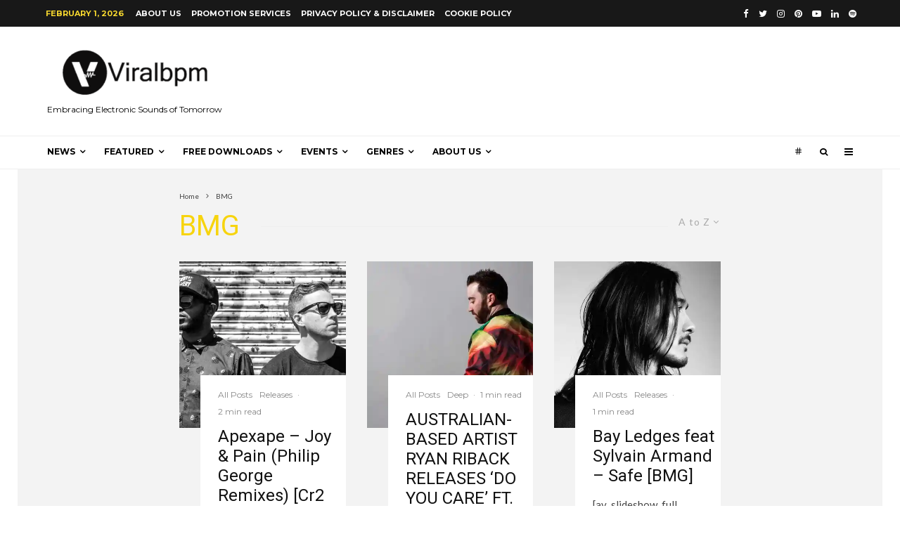

--- FILE ---
content_type: text/html; charset=UTF-8
request_url: https://viralbpm.com/tag/bmg/?filtered=atoz
body_size: 31133
content:
<!DOCTYPE html>
<html lang="en-US">
<head>
	<meta charset="UTF-8">
			<meta name="viewport" content="width=device-width, initial-scale=1">
		<link rel="profile" href="http://gmpg.org/xfn/11">
		<meta name="theme-color" content="#f7d40e">
	<meta name='robots' content='index, follow, max-image-preview:large, max-snippet:-1, max-video-preview:-1' />

<!-- Google Tag Manager for WordPress by gtm4wp.com -->
<script data-cfasync="false" data-pagespeed-no-defer>
	var gtm4wp_datalayer_name = "dataLayer";
	var dataLayer = dataLayer || [];
</script>
<!-- End Google Tag Manager for WordPress by gtm4wp.com -->
	<!-- This site is optimized with the Yoast SEO plugin v21.8 - https://yoast.com/wordpress/plugins/seo/ -->
	<title>BMG - Viralbpm</title>
	<link rel="canonical" href="https://viralbpm.com/tag/bmg/" />
	<meta property="og:locale" content="en_US" />
	<meta property="og:type" content="article" />
	<meta property="og:title" content="BMG - Viralbpm" />
	<meta property="og:url" content="https://viralbpm.com/tag/bmg/" />
	<meta property="og:site_name" content="Viralbpm" />
	<meta name="twitter:card" content="summary_large_image" />
	<meta name="twitter:site" content="@Viralbpm" />
	<script type="application/ld+json" class="yoast-schema-graph">{"@context":"https://schema.org","@graph":[{"@type":"CollectionPage","@id":"https://viralbpm.com/tag/bmg/","url":"https://viralbpm.com/tag/bmg/","name":"BMG - Viralbpm","isPartOf":{"@id":"https://viralbpm.com/#website"},"primaryImageOfPage":{"@id":"https://viralbpm.com/tag/bmg/#primaryimage"},"image":{"@id":"https://viralbpm.com/tag/bmg/#primaryimage"},"thumbnailUrl":"https://i0.wp.com/viralbpm.com/wp-content/uploads/2017/02/apexape.jpg?fit=1024%2C683&ssl=1","breadcrumb":{"@id":"https://viralbpm.com/tag/bmg/#breadcrumb"},"inLanguage":"en-US"},{"@type":"ImageObject","inLanguage":"en-US","@id":"https://viralbpm.com/tag/bmg/#primaryimage","url":"https://i0.wp.com/viralbpm.com/wp-content/uploads/2017/02/apexape.jpg?fit=1024%2C683&ssl=1","contentUrl":"https://i0.wp.com/viralbpm.com/wp-content/uploads/2017/02/apexape.jpg?fit=1024%2C683&ssl=1","width":1024,"height":683},{"@type":"BreadcrumbList","@id":"https://viralbpm.com/tag/bmg/#breadcrumb","itemListElement":[{"@type":"ListItem","position":1,"name":"Home","item":"https://viralbpm.com/"},{"@type":"ListItem","position":2,"name":"BMG"}]},{"@type":"WebSite","@id":"https://viralbpm.com/#website","url":"https://viralbpm.com/","name":"Viralbpm","description":"Embracing Electronic Sounds of Tomorrow","publisher":{"@id":"https://viralbpm.com/#organization"},"potentialAction":[{"@type":"SearchAction","target":{"@type":"EntryPoint","urlTemplate":"https://viralbpm.com/?s={search_term_string}"},"query-input":"required name=search_term_string"}],"inLanguage":"en-US"},{"@type":"Organization","@id":"https://viralbpm.com/#organization","name":"Viralbpm","url":"https://viralbpm.com/","logo":{"@type":"ImageObject","inLanguage":"en-US","@id":"https://viralbpm.com/#/schema/logo/image/","url":"https://i0.wp.com/viralbpm.com/wp-content/uploads/2015/10/cropped-Viralbpm-Official-Logo-e1446201296765.png?fit=120%2C120&ssl=1","contentUrl":"https://i0.wp.com/viralbpm.com/wp-content/uploads/2015/10/cropped-Viralbpm-Official-Logo-e1446201296765.png?fit=120%2C120&ssl=1","width":120,"height":120,"caption":"Viralbpm"},"image":{"@id":"https://viralbpm.com/#/schema/logo/image/"},"sameAs":["https://www.facebook.com/viralbpm/","https://twitter.com/Viralbpm","https://www.instagram.com/viralbpm/","https://www.linkedin.com/company/viralbpm/","https://www.pinterest.com/viralbpm/","https://www.youtube.com/channel/UCxIsFe4RncgYB9M_rMUNopw"]}]}</script>
	<!-- / Yoast SEO plugin. -->


<link rel='dns-prefetch' href='//stats.wp.com' />
<link rel='dns-prefetch' href='//fonts.googleapis.com' />
<link rel='dns-prefetch' href='//i0.wp.com' />
<link rel='dns-prefetch' href='//c0.wp.com' />
<link rel="alternate" type="application/rss+xml" title="Viralbpm &raquo; Feed" href="https://viralbpm.com/feed/" />
<link rel="alternate" type="application/rss+xml" title="Viralbpm &raquo; Comments Feed" href="https://viralbpm.com/comments/feed/" />
<link rel="alternate" type="application/rss+xml" title="Viralbpm &raquo; BMG Tag Feed" href="https://viralbpm.com/tag/bmg/feed/" />
<script type="text/javascript">
/* <![CDATA[ */
window._wpemojiSettings = {"baseUrl":"https:\/\/s.w.org\/images\/core\/emoji\/14.0.0\/72x72\/","ext":".png","svgUrl":"https:\/\/s.w.org\/images\/core\/emoji\/14.0.0\/svg\/","svgExt":".svg","source":{"concatemoji":"https:\/\/viralbpm.com\/wp-includes\/js\/wp-emoji-release.min.js?ver=6.4.7"}};
/*! This file is auto-generated */
!function(i,n){var o,s,e;function c(e){try{var t={supportTests:e,timestamp:(new Date).valueOf()};sessionStorage.setItem(o,JSON.stringify(t))}catch(e){}}function p(e,t,n){e.clearRect(0,0,e.canvas.width,e.canvas.height),e.fillText(t,0,0);var t=new Uint32Array(e.getImageData(0,0,e.canvas.width,e.canvas.height).data),r=(e.clearRect(0,0,e.canvas.width,e.canvas.height),e.fillText(n,0,0),new Uint32Array(e.getImageData(0,0,e.canvas.width,e.canvas.height).data));return t.every(function(e,t){return e===r[t]})}function u(e,t,n){switch(t){case"flag":return n(e,"\ud83c\udff3\ufe0f\u200d\u26a7\ufe0f","\ud83c\udff3\ufe0f\u200b\u26a7\ufe0f")?!1:!n(e,"\ud83c\uddfa\ud83c\uddf3","\ud83c\uddfa\u200b\ud83c\uddf3")&&!n(e,"\ud83c\udff4\udb40\udc67\udb40\udc62\udb40\udc65\udb40\udc6e\udb40\udc67\udb40\udc7f","\ud83c\udff4\u200b\udb40\udc67\u200b\udb40\udc62\u200b\udb40\udc65\u200b\udb40\udc6e\u200b\udb40\udc67\u200b\udb40\udc7f");case"emoji":return!n(e,"\ud83e\udef1\ud83c\udffb\u200d\ud83e\udef2\ud83c\udfff","\ud83e\udef1\ud83c\udffb\u200b\ud83e\udef2\ud83c\udfff")}return!1}function f(e,t,n){var r="undefined"!=typeof WorkerGlobalScope&&self instanceof WorkerGlobalScope?new OffscreenCanvas(300,150):i.createElement("canvas"),a=r.getContext("2d",{willReadFrequently:!0}),o=(a.textBaseline="top",a.font="600 32px Arial",{});return e.forEach(function(e){o[e]=t(a,e,n)}),o}function t(e){var t=i.createElement("script");t.src=e,t.defer=!0,i.head.appendChild(t)}"undefined"!=typeof Promise&&(o="wpEmojiSettingsSupports",s=["flag","emoji"],n.supports={everything:!0,everythingExceptFlag:!0},e=new Promise(function(e){i.addEventListener("DOMContentLoaded",e,{once:!0})}),new Promise(function(t){var n=function(){try{var e=JSON.parse(sessionStorage.getItem(o));if("object"==typeof e&&"number"==typeof e.timestamp&&(new Date).valueOf()<e.timestamp+604800&&"object"==typeof e.supportTests)return e.supportTests}catch(e){}return null}();if(!n){if("undefined"!=typeof Worker&&"undefined"!=typeof OffscreenCanvas&&"undefined"!=typeof URL&&URL.createObjectURL&&"undefined"!=typeof Blob)try{var e="postMessage("+f.toString()+"("+[JSON.stringify(s),u.toString(),p.toString()].join(",")+"));",r=new Blob([e],{type:"text/javascript"}),a=new Worker(URL.createObjectURL(r),{name:"wpTestEmojiSupports"});return void(a.onmessage=function(e){c(n=e.data),a.terminate(),t(n)})}catch(e){}c(n=f(s,u,p))}t(n)}).then(function(e){for(var t in e)n.supports[t]=e[t],n.supports.everything=n.supports.everything&&n.supports[t],"flag"!==t&&(n.supports.everythingExceptFlag=n.supports.everythingExceptFlag&&n.supports[t]);n.supports.everythingExceptFlag=n.supports.everythingExceptFlag&&!n.supports.flag,n.DOMReady=!1,n.readyCallback=function(){n.DOMReady=!0}}).then(function(){return e}).then(function(){var e;n.supports.everything||(n.readyCallback(),(e=n.source||{}).concatemoji?t(e.concatemoji):e.wpemoji&&e.twemoji&&(t(e.twemoji),t(e.wpemoji)))}))}((window,document),window._wpemojiSettings);
/* ]]> */
</script>
<!-- viralbpm.com is managing ads with Advanced Ads --><script id="viral-ready">
			window.advanced_ads_ready=function(e,a){a=a||"complete";var d=function(e){return"interactive"===a?"loading"!==e:"complete"===e};d(document.readyState)?e():document.addEventListener("readystatechange",(function(a){d(a.target.readyState)&&e()}),{once:"interactive"===a})},window.advanced_ads_ready_queue=window.advanced_ads_ready_queue||[];		</script>
		<style id='wp-emoji-styles-inline-css' type='text/css'>

	img.wp-smiley, img.emoji {
		display: inline !important;
		border: none !important;
		box-shadow: none !important;
		height: 1em !important;
		width: 1em !important;
		margin: 0 0.07em !important;
		vertical-align: -0.1em !important;
		background: none !important;
		padding: 0 !important;
	}
</style>
<link rel='stylesheet' id='wp-block-library-css' href='https://c0.wp.com/c/6.4.7/wp-includes/css/dist/block-library/style.min.css' type='text/css' media='all' />
<style id='wp-block-library-inline-css' type='text/css'>
.has-text-align-justify{text-align:justify;}
</style>
<link rel='stylesheet' id='mediaelement-css' href='https://c0.wp.com/c/6.4.7/wp-includes/js/mediaelement/mediaelementplayer-legacy.min.css' type='text/css' media='all' />
<link rel='stylesheet' id='wp-mediaelement-css' href='https://c0.wp.com/c/6.4.7/wp-includes/js/mediaelement/wp-mediaelement.min.css' type='text/css' media='all' />
<style id='classic-theme-styles-inline-css' type='text/css'>
/*! This file is auto-generated */
.wp-block-button__link{color:#fff;background-color:#32373c;border-radius:9999px;box-shadow:none;text-decoration:none;padding:calc(.667em + 2px) calc(1.333em + 2px);font-size:1.125em}.wp-block-file__button{background:#32373c;color:#fff;text-decoration:none}
</style>
<style id='global-styles-inline-css' type='text/css'>
body{--wp--preset--color--black: #000000;--wp--preset--color--cyan-bluish-gray: #abb8c3;--wp--preset--color--white: #ffffff;--wp--preset--color--pale-pink: #f78da7;--wp--preset--color--vivid-red: #cf2e2e;--wp--preset--color--luminous-vivid-orange: #ff6900;--wp--preset--color--luminous-vivid-amber: #fcb900;--wp--preset--color--light-green-cyan: #7bdcb5;--wp--preset--color--vivid-green-cyan: #00d084;--wp--preset--color--pale-cyan-blue: #8ed1fc;--wp--preset--color--vivid-cyan-blue: #0693e3;--wp--preset--color--vivid-purple: #9b51e0;--wp--preset--gradient--vivid-cyan-blue-to-vivid-purple: linear-gradient(135deg,rgba(6,147,227,1) 0%,rgb(155,81,224) 100%);--wp--preset--gradient--light-green-cyan-to-vivid-green-cyan: linear-gradient(135deg,rgb(122,220,180) 0%,rgb(0,208,130) 100%);--wp--preset--gradient--luminous-vivid-amber-to-luminous-vivid-orange: linear-gradient(135deg,rgba(252,185,0,1) 0%,rgba(255,105,0,1) 100%);--wp--preset--gradient--luminous-vivid-orange-to-vivid-red: linear-gradient(135deg,rgba(255,105,0,1) 0%,rgb(207,46,46) 100%);--wp--preset--gradient--very-light-gray-to-cyan-bluish-gray: linear-gradient(135deg,rgb(238,238,238) 0%,rgb(169,184,195) 100%);--wp--preset--gradient--cool-to-warm-spectrum: linear-gradient(135deg,rgb(74,234,220) 0%,rgb(151,120,209) 20%,rgb(207,42,186) 40%,rgb(238,44,130) 60%,rgb(251,105,98) 80%,rgb(254,248,76) 100%);--wp--preset--gradient--blush-light-purple: linear-gradient(135deg,rgb(255,206,236) 0%,rgb(152,150,240) 100%);--wp--preset--gradient--blush-bordeaux: linear-gradient(135deg,rgb(254,205,165) 0%,rgb(254,45,45) 50%,rgb(107,0,62) 100%);--wp--preset--gradient--luminous-dusk: linear-gradient(135deg,rgb(255,203,112) 0%,rgb(199,81,192) 50%,rgb(65,88,208) 100%);--wp--preset--gradient--pale-ocean: linear-gradient(135deg,rgb(255,245,203) 0%,rgb(182,227,212) 50%,rgb(51,167,181) 100%);--wp--preset--gradient--electric-grass: linear-gradient(135deg,rgb(202,248,128) 0%,rgb(113,206,126) 100%);--wp--preset--gradient--midnight: linear-gradient(135deg,rgb(2,3,129) 0%,rgb(40,116,252) 100%);--wp--preset--font-size--small: 13px;--wp--preset--font-size--medium: 20px;--wp--preset--font-size--large: 36px;--wp--preset--font-size--x-large: 42px;--wp--preset--spacing--20: 0.44rem;--wp--preset--spacing--30: 0.67rem;--wp--preset--spacing--40: 1rem;--wp--preset--spacing--50: 1.5rem;--wp--preset--spacing--60: 2.25rem;--wp--preset--spacing--70: 3.38rem;--wp--preset--spacing--80: 5.06rem;--wp--preset--shadow--natural: 6px 6px 9px rgba(0, 0, 0, 0.2);--wp--preset--shadow--deep: 12px 12px 50px rgba(0, 0, 0, 0.4);--wp--preset--shadow--sharp: 6px 6px 0px rgba(0, 0, 0, 0.2);--wp--preset--shadow--outlined: 6px 6px 0px -3px rgba(255, 255, 255, 1), 6px 6px rgba(0, 0, 0, 1);--wp--preset--shadow--crisp: 6px 6px 0px rgba(0, 0, 0, 1);}:where(.is-layout-flex){gap: 0.5em;}:where(.is-layout-grid){gap: 0.5em;}body .is-layout-flow > .alignleft{float: left;margin-inline-start: 0;margin-inline-end: 2em;}body .is-layout-flow > .alignright{float: right;margin-inline-start: 2em;margin-inline-end: 0;}body .is-layout-flow > .aligncenter{margin-left: auto !important;margin-right: auto !important;}body .is-layout-constrained > .alignleft{float: left;margin-inline-start: 0;margin-inline-end: 2em;}body .is-layout-constrained > .alignright{float: right;margin-inline-start: 2em;margin-inline-end: 0;}body .is-layout-constrained > .aligncenter{margin-left: auto !important;margin-right: auto !important;}body .is-layout-constrained > :where(:not(.alignleft):not(.alignright):not(.alignfull)){max-width: var(--wp--style--global--content-size);margin-left: auto !important;margin-right: auto !important;}body .is-layout-constrained > .alignwide{max-width: var(--wp--style--global--wide-size);}body .is-layout-flex{display: flex;}body .is-layout-flex{flex-wrap: wrap;align-items: center;}body .is-layout-flex > *{margin: 0;}body .is-layout-grid{display: grid;}body .is-layout-grid > *{margin: 0;}:where(.wp-block-columns.is-layout-flex){gap: 2em;}:where(.wp-block-columns.is-layout-grid){gap: 2em;}:where(.wp-block-post-template.is-layout-flex){gap: 1.25em;}:where(.wp-block-post-template.is-layout-grid){gap: 1.25em;}.has-black-color{color: var(--wp--preset--color--black) !important;}.has-cyan-bluish-gray-color{color: var(--wp--preset--color--cyan-bluish-gray) !important;}.has-white-color{color: var(--wp--preset--color--white) !important;}.has-pale-pink-color{color: var(--wp--preset--color--pale-pink) !important;}.has-vivid-red-color{color: var(--wp--preset--color--vivid-red) !important;}.has-luminous-vivid-orange-color{color: var(--wp--preset--color--luminous-vivid-orange) !important;}.has-luminous-vivid-amber-color{color: var(--wp--preset--color--luminous-vivid-amber) !important;}.has-light-green-cyan-color{color: var(--wp--preset--color--light-green-cyan) !important;}.has-vivid-green-cyan-color{color: var(--wp--preset--color--vivid-green-cyan) !important;}.has-pale-cyan-blue-color{color: var(--wp--preset--color--pale-cyan-blue) !important;}.has-vivid-cyan-blue-color{color: var(--wp--preset--color--vivid-cyan-blue) !important;}.has-vivid-purple-color{color: var(--wp--preset--color--vivid-purple) !important;}.has-black-background-color{background-color: var(--wp--preset--color--black) !important;}.has-cyan-bluish-gray-background-color{background-color: var(--wp--preset--color--cyan-bluish-gray) !important;}.has-white-background-color{background-color: var(--wp--preset--color--white) !important;}.has-pale-pink-background-color{background-color: var(--wp--preset--color--pale-pink) !important;}.has-vivid-red-background-color{background-color: var(--wp--preset--color--vivid-red) !important;}.has-luminous-vivid-orange-background-color{background-color: var(--wp--preset--color--luminous-vivid-orange) !important;}.has-luminous-vivid-amber-background-color{background-color: var(--wp--preset--color--luminous-vivid-amber) !important;}.has-light-green-cyan-background-color{background-color: var(--wp--preset--color--light-green-cyan) !important;}.has-vivid-green-cyan-background-color{background-color: var(--wp--preset--color--vivid-green-cyan) !important;}.has-pale-cyan-blue-background-color{background-color: var(--wp--preset--color--pale-cyan-blue) !important;}.has-vivid-cyan-blue-background-color{background-color: var(--wp--preset--color--vivid-cyan-blue) !important;}.has-vivid-purple-background-color{background-color: var(--wp--preset--color--vivid-purple) !important;}.has-black-border-color{border-color: var(--wp--preset--color--black) !important;}.has-cyan-bluish-gray-border-color{border-color: var(--wp--preset--color--cyan-bluish-gray) !important;}.has-white-border-color{border-color: var(--wp--preset--color--white) !important;}.has-pale-pink-border-color{border-color: var(--wp--preset--color--pale-pink) !important;}.has-vivid-red-border-color{border-color: var(--wp--preset--color--vivid-red) !important;}.has-luminous-vivid-orange-border-color{border-color: var(--wp--preset--color--luminous-vivid-orange) !important;}.has-luminous-vivid-amber-border-color{border-color: var(--wp--preset--color--luminous-vivid-amber) !important;}.has-light-green-cyan-border-color{border-color: var(--wp--preset--color--light-green-cyan) !important;}.has-vivid-green-cyan-border-color{border-color: var(--wp--preset--color--vivid-green-cyan) !important;}.has-pale-cyan-blue-border-color{border-color: var(--wp--preset--color--pale-cyan-blue) !important;}.has-vivid-cyan-blue-border-color{border-color: var(--wp--preset--color--vivid-cyan-blue) !important;}.has-vivid-purple-border-color{border-color: var(--wp--preset--color--vivid-purple) !important;}.has-vivid-cyan-blue-to-vivid-purple-gradient-background{background: var(--wp--preset--gradient--vivid-cyan-blue-to-vivid-purple) !important;}.has-light-green-cyan-to-vivid-green-cyan-gradient-background{background: var(--wp--preset--gradient--light-green-cyan-to-vivid-green-cyan) !important;}.has-luminous-vivid-amber-to-luminous-vivid-orange-gradient-background{background: var(--wp--preset--gradient--luminous-vivid-amber-to-luminous-vivid-orange) !important;}.has-luminous-vivid-orange-to-vivid-red-gradient-background{background: var(--wp--preset--gradient--luminous-vivid-orange-to-vivid-red) !important;}.has-very-light-gray-to-cyan-bluish-gray-gradient-background{background: var(--wp--preset--gradient--very-light-gray-to-cyan-bluish-gray) !important;}.has-cool-to-warm-spectrum-gradient-background{background: var(--wp--preset--gradient--cool-to-warm-spectrum) !important;}.has-blush-light-purple-gradient-background{background: var(--wp--preset--gradient--blush-light-purple) !important;}.has-blush-bordeaux-gradient-background{background: var(--wp--preset--gradient--blush-bordeaux) !important;}.has-luminous-dusk-gradient-background{background: var(--wp--preset--gradient--luminous-dusk) !important;}.has-pale-ocean-gradient-background{background: var(--wp--preset--gradient--pale-ocean) !important;}.has-electric-grass-gradient-background{background: var(--wp--preset--gradient--electric-grass) !important;}.has-midnight-gradient-background{background: var(--wp--preset--gradient--midnight) !important;}.has-small-font-size{font-size: var(--wp--preset--font-size--small) !important;}.has-medium-font-size{font-size: var(--wp--preset--font-size--medium) !important;}.has-large-font-size{font-size: var(--wp--preset--font-size--large) !important;}.has-x-large-font-size{font-size: var(--wp--preset--font-size--x-large) !important;}
.wp-block-navigation a:where(:not(.wp-element-button)){color: inherit;}
:where(.wp-block-post-template.is-layout-flex){gap: 1.25em;}:where(.wp-block-post-template.is-layout-grid){gap: 1.25em;}
:where(.wp-block-columns.is-layout-flex){gap: 2em;}:where(.wp-block-columns.is-layout-grid){gap: 2em;}
.wp-block-pullquote{font-size: 1.5em;line-height: 1.6;}
</style>
<link rel='stylesheet' id='zeen-style-css' href='https://viralbpm.com/wp-content/themes/zeen/assets/css/style.min.css?ver=4.1.1' type='text/css' media='all' />
<style id='zeen-style-inline-css' type='text/css'>
.content-bg, .block-skin-5:not(.skin-inner), .block-skin-5.skin-inner > .tipi-row-inner-style, .article-layout-skin-1.title-cut-bl .hero-wrap .meta:before, .article-layout-skin-1.title-cut-bc .hero-wrap .meta:before, .article-layout-skin-1.title-cut-bl .hero-wrap .share-it:before, .article-layout-skin-1.title-cut-bc .hero-wrap .share-it:before, .standard-archive .page-header, .skin-dark .flickity-viewport, .zeen__var__options label { background: #f3f3f3;}a.zeen-pin-it{position: absolute}.background.mask {background-color: transparent}.side-author__wrap .mask a {display:inline-block;height:70px}.timed-pup,.modal-wrap {position:fixed;visibility:hidden}.to-top__fixed .to-top a{background-color:#000000; color: #fff}.article-layout-skin-1 .splitter--fade:before { background: linear-gradient(0, rgba(243,243,243,1) 0%, rgba(243,243,243,0) 100%); }.block-wrap-native .splitter--fade:before, .block-wrap-native .splitter--fade:after { background: linear-gradient(0, rgba(243,243,243,1) 0%, rgba(0,0,0,0) 80%); }.splitter .shape--fill { fill: #f3f3f3 }.wpcf7-form-control.wpcf7-text, .wpcf7-form-control.wpcf7-text[type="text"], .wpcf7-form-control.wpcf7-text[type="email"], .wpcf7-form-control.wpcf7-textarea, .hero, .mask, .preview-grid .mask, .preview-slider .mask, .user-page-box { background: #e2e2e2; }#block-wrap-3672 .tipi-row-inner-style{ ;border-bottom-color:#f7d40e;border-top-color:#f7d40e;}#block-wrap-3672 .block-title-area{ color: #f7d40e}#block-wrap-3672 .block-title:after{ border-bottom-color: #f7d40e}.site-inner { background-color: #ffffff; }.splitter svg g { fill: #ffffff; }.inline-post .block article .title { font-size: 20px;}.fontfam-1 { font-family: 'Roboto',sans-serif!important;}input,input[type="number"],.body-f1, .quotes-f1 blockquote, .quotes-f1 q, .by-f1 .byline, .sub-f1 .subtitle, .wh-f1 .widget-title, .headings-f1 h1, .headings-f1 h2, .headings-f1 h3, .headings-f1 h4, .headings-f1 h5, .headings-f1 h6, .font-1, div.jvectormap-tip {font-family:'Roboto',sans-serif;font-weight: 400;font-style: normal;}.fontfam-2 { font-family:'Lato',sans-serif!important; }input[type=submit], button, .tipi-button,.button,.wpcf7-submit,.button__back__home,.body-f2, .quotes-f2 blockquote, .quotes-f2 q, .by-f2 .byline, .sub-f2 .subtitle, .wh-f2 .widget-title, .headings-f2 h1, .headings-f2 h2, .headings-f2 h3, .headings-f2 h4, .headings-f2 h5, .headings-f2 h6, .font-2 {font-family:'Lato',sans-serif;font-weight: 400;font-style: normal;}.fontfam-3 { font-family:'Montserrat',sans-serif!important;}.body-f3, .quotes-f3 blockquote, .quotes-f3 q, .by-f3 .byline, .sub-f3 .subtitle, .wh-f3 .widget-title, .headings-f3 h1, .headings-f3 h2, .headings-f3 h3, .headings-f3 h4, .headings-f3 h5, .headings-f3 h6, .font-3 {font-family:'Montserrat',sans-serif;font-style: normal;font-weight: 400;}.tipi-row, .tipi-builder-on .contents-wrap > p { max-width: 1230px ; }.slider-columns--3 article { width: 360px }.slider-columns--2 article { width: 555px }.slider-columns--4 article { width: 262.5px }.single .site-content .tipi-row { max-width: 1230px ; }.single-product .site-content .tipi-row { max-width: 1230px ; }.date--secondary { color: #f8d92f; }.date--main { color: #f8d92f; }.global-accent-border { border-color: #f7d40e; }.trending-accent-border { border-color: #f7d40e; }.trending-accent-bg { border-color: #f7d40e; }.wpcf7-submit, .tipi-button.block-loader { background: #18181e; }.wpcf7-submit:hover, .tipi-button.block-loader:hover { background: #111; }.tipi-button.block-loader { color: #fff!important; }.wpcf7-submit { background: #18181e; }.wpcf7-submit:hover { background: #111; }.global-accent-bg, .icon-base-2:hover .icon-bg, #progress { background-color: #f7d40e; }.global-accent-text, .mm-submenu-2 .mm-51 .menu-wrap > .sub-menu > li > a { color: #f7d40e; }body { color:#444;}.excerpt { color:#444;}.mode--alt--b .excerpt, .block-skin-2 .excerpt, .block-skin-2 .preview-classic .custom-button__fill-2 { color:#888!important;}.read-more-wrap { color:#767676;}.logo-fallback a { color:#000!important;}.site-mob-header .logo-fallback a { color:#000!important;}blockquote:not(.comment-excerpt) { color:#111;}.mode--alt--b blockquote:not(.comment-excerpt), .mode--alt--b .block-skin-0.block-wrap-quote .block-wrap-quote blockquote:not(.comment-excerpt), .mode--alt--b .block-skin-0.block-wrap-quote .block-wrap-quote blockquote:not(.comment-excerpt) span { color:#fff!important;}.byline, .byline a { color:#888;}.mode--alt--b .block-wrap-classic .byline, .mode--alt--b .block-wrap-classic .byline a, .mode--alt--b .block-wrap-thumbnail .byline, .mode--alt--b .block-wrap-thumbnail .byline a, .block-skin-2 .byline a, .block-skin-2 .byline { color:#888;}.preview-classic .meta .title, .preview-thumbnail .meta .title,.preview-56 .meta .title{ color:#111;}h1, h2, h3, h4, h5, h6, .block-title { color:#111;}.sidebar-widget  .widget-title { color:#111!important;}.link-color-wrap a, .woocommerce-Tabs-panel--description a { color: #333; }.mode--alt--b .link-color-wrap a, .mode--alt--b .woocommerce-Tabs-panel--description a { color: #888; }.copyright, .site-footer .bg-area-inner .copyright a { color: #8e8e8e; }.link-color-wrap a:hover { color: #000; }.mode--alt--b .link-color-wrap a:hover { color: #555; }body{line-height:1.66}input[type=submit], button, .tipi-button,.button,.wpcf7-submit,.button__back__home{letter-spacing:0.03em}.sub-menu a:not(.tipi-button){letter-spacing:0.1em}.widget-title{letter-spacing:0.15em}html, body{font-size:15px}.byline{font-size:12px}input[type=submit], button, .tipi-button,.button,.wpcf7-submit,.button__back__home{font-size:11px}.excerpt{font-size:15px}.logo-fallback, .secondary-wrap .logo-fallback a{font-size:22px}.logo span{font-size:12px}.breadcrumbs{font-size:10px}.hero-meta.tipi-s-typo .title{font-size:20px}.hero-meta.tipi-s-typo .subtitle{font-size:15px}.hero-meta.tipi-m-typo .title{font-size:20px}.hero-meta.tipi-m-typo .subtitle{font-size:15px}.hero-meta.tipi-xl-typo .title{font-size:20px}.hero-meta.tipi-xl-typo .subtitle{font-size:15px}.block-html-content h1, .single-content .entry-content h1{font-size:20px}.block-html-content h2, .single-content .entry-content h2{font-size:20px}.block-html-content h3, .single-content .entry-content h3{font-size:20px}.block-html-content h4, .single-content .entry-content h4{font-size:20px}.block-html-content h5, .single-content .entry-content h5{font-size:18px}.footer-block-links{font-size:8px}blockquote, q{font-size:20px}.site-footer .copyright{font-size:12px}.footer-navigation{font-size:12px}.site-footer .menu-icons{font-size:12px}.block-title, .page-title{font-size:24px}.block-subtitle{font-size:18px}.block-col-self .preview-2 .title{font-size:22px}.block-wrap-classic .tipi-m-typo .title-wrap .title{font-size:22px}.tipi-s-typo .title, .ppl-s-3 .tipi-s-typo .title, .zeen-col--wide .ppl-s-3 .tipi-s-typo .title, .preview-1 .title, .preview-21:not(.tipi-xs-typo) .title{font-size:22px}.tipi-xs-typo .title, .tipi-basket-wrap .basket-item .title{font-size:15px}.meta .read-more-wrap{font-size:11px}.widget-title{font-size:12px}.split-1:not(.preview-thumbnail) .mask{-webkit-flex: 0 0 calc( 34% - 15px);
					-ms-flex: 0 0 calc( 34% - 15px);
					flex: 0 0 calc( 34% - 15px);
					width: calc( 34% - 15px);}.preview-thumbnail .mask{-webkit-flex: 0 0 65px;
					-ms-flex: 0 0 65px;
					flex: 0 0 65px;
					width: 65px;}.footer-lower-area{padding-top:40px}.footer-lower-area{padding-bottom:40px}.footer-upper-area{padding-bottom:40px}.footer-upper-area{padding-top:40px}.footer-widget-wrap{padding-bottom:40px}.footer-widget-wrap{padding-top:40px}.tipi-button-cta-header{font-size:12px}.tipi-button.block-loader, .wpcf7-submit, .mc4wp-form-fields button { font-weight: 700;}.main-navigation .horizontal-menu, .main-navigation .menu-item, .main-navigation .menu-icon .menu-icon--text,  .main-navigation .tipi-i-search span { font-weight: 700;}.secondary-wrap .menu-secondary li, .secondary-wrap .menu-item, .secondary-wrap .menu-icon .menu-icon--text {font-weight: 700;}.footer-lower-area, .footer-lower-area .menu-item, .footer-lower-area .menu-icon span {font-weight: 700;}.widget-title {font-weight: 700!important;}input[type=submit], button, .tipi-button,.button,.wpcf7-submit,.button__back__home{ text-transform: uppercase; }.entry-title{ text-transform: none; }.logo-fallback{ text-transform: none; }.block-wrap-slider .title-wrap .title{ text-transform: none; }.block-wrap-grid .title-wrap .title, .tile-design-4 .meta .title-wrap .title{ text-transform: none; }.block-wrap-classic .title-wrap .title{ text-transform: none; }.block-title{ text-transform: none; }.meta .excerpt .read-more{ text-transform: uppercase; }.preview-grid .read-more{ text-transform: uppercase; }.block-subtitle{ text-transform: none; }.byline{ text-transform: none; }.widget-title{ text-transform: none; }.main-navigation .menu-item, .main-navigation .menu-icon .menu-icon--text{ text-transform: uppercase; }.secondary-navigation, .secondary-wrap .menu-icon .menu-icon--text{ text-transform: uppercase; }.footer-lower-area .menu-item, .footer-lower-area .menu-icon span{ text-transform: uppercase; }.sub-menu a:not(.tipi-button){ text-transform: none; }.site-mob-header .menu-item, .site-mob-header .menu-icon span{ text-transform: uppercase; }.single-content .entry-content h1, .single-content .entry-content h2, .single-content .entry-content h3, .single-content .entry-content h4, .single-content .entry-content h5, .single-content .entry-content h6, .meta__full h1, .meta__full h2, .meta__full h3, .meta__full h4, .meta__full h5, .bbp__thread__title{ text-transform: none; }.mm-submenu-2 .mm-11 .menu-wrap > *, .mm-submenu-2 .mm-31 .menu-wrap > *, .mm-submenu-2 .mm-21 .menu-wrap > *, .mm-submenu-2 .mm-51 .menu-wrap > *  { border-top: 3px solid transparent; }.separation-border { margin-bottom: 30px; }.load-more-wrap-1 { padding-top: 30px; }.block-wrap-classic .inf-spacer + .block:not(.block-62) { margin-top: 30px; }.block-title-wrap-style .block-title:after, .block-title-wrap-style .block-title:before { border-top: 1px #eee solid;}.separation-border-v { background: #eee;}.separation-border-v { height: calc( 100% -  30px - 1px); }@media only screen and (max-width: 480px) {.separation-border { margin-bottom: 30px;}}.sidebar-wrap .sidebar { padding-right: 30px; padding-left: 30px; padding-top:0px; padding-bottom:0px; }.sidebar-left .sidebar-wrap .sidebar { padding-right: 30px; padding-left: 30px; }@media only screen and (min-width: 481px) {}@media only screen and (max-width: 767px) {.mobile__design--side .mask {
		width: calc( 34% - 15px);
	}}@media only screen and (min-width: 768px) {input[type=submit], button, .tipi-button,.button,.wpcf7-submit,.button__back__home{letter-spacing:0.09em}.hero-meta.tipi-s-typo .title{font-size:30px}.hero-meta.tipi-s-typo .subtitle{font-size:18px}.hero-meta.tipi-m-typo .title{font-size:30px}.hero-meta.tipi-m-typo .subtitle{font-size:18px}.hero-meta.tipi-xl-typo .title{font-size:30px}.hero-meta.tipi-xl-typo .subtitle{font-size:18px}.block-html-content h1, .single-content .entry-content h1{font-size:30px}.block-html-content h2, .single-content .entry-content h2{font-size:30px}.block-html-content h3, .single-content .entry-content h3{font-size:24px}.block-html-content h4, .single-content .entry-content h4{font-size:24px}blockquote, q{font-size:25px}.main-navigation, .main-navigation .menu-icon--text{font-size:12px}.sub-menu a:not(.tipi-button){font-size:12px}.main-navigation .menu-icon, .main-navigation .trending-icon-solo{font-size:12px}.secondary-wrap-v .standard-drop>a,.secondary-wrap, .secondary-wrap a, .secondary-wrap .menu-icon--text{font-size:11px}.secondary-wrap .menu-icon, .secondary-wrap .menu-icon a, .secondary-wrap .trending-icon-solo{font-size:13px}.layout-side-info .details{width:130px;float:left}.sticky-header--active.site-header.size-set .logo img, .site-header.size-set.slidedown .logo img, .site-header.size-set.sticky-menu-2.stuck .logo img { height: 40px!important; }.sticky-header--active.site-header .bg-area, .site-header.sticky-menu-2.stuck .bg-area, .site-header.slidedown .bg-area, .main-navigation.stuck .menu-bg-area, .sticky-4-unfixed .header-skin-4.site-header .bg-area { background: #ffffff; }.title-contrast .hero-wrap { height: calc( 100vh - 157px ); }.block-col-self .block-71 .tipi-s-typo .title { font-size: 18px; }.zeen-col--narrow .block-wrap-classic .tipi-m-typo .title-wrap .title { font-size: 18px; }.mode--alt--b .footer-widget-area:not(.footer-widget-area-1) + .footer-lower-area { border-top:1px #333333 solid ; }.footer-widget-wrap { border-right:1px #333333 solid ; }.footer-widget-wrap .widget_search form, .footer-widget-wrap select { border-color:#333333; }.footer-widget-wrap .zeen-widget { border-bottom:1px #333333 solid ; }.footer-widget-wrap .zeen-widget .preview-thumbnail { border-bottom-color: #333333;}.secondary-wrap .menu-padding, .secondary-wrap .ul-padding > li > a {
			padding-top: 10px;
			padding-bottom: 10px;
		}}@media only screen and (min-width: 1240px) {.hero-l .single-content {padding-top: 45px}.align-fs .contents-wrap .video-wrap, .align-fs-center .aligncenter.size-full, .align-fs-center .wp-caption.aligncenter .size-full, .align-fs-center .tiled-gallery, .align-fs .alignwide { width: 1170px; }.align-fs .contents-wrap .video-wrap { height: 658px; }.has-bg .align-fs .contents-wrap .video-wrap, .has-bg .align-fs .alignwide, .has-bg .align-fs-center .aligncenter.size-full, .has-bg .align-fs-center .wp-caption.aligncenter .size-full, .has-bg .align-fs-center .tiled-gallery { width: 1230px; }.has-bg .align-fs .contents-wrap .video-wrap { height: 691px; }.logo-fallback, .secondary-wrap .logo-fallback a{font-size:30px}.hero-meta.tipi-s-typo .title{font-size:36px}.hero-meta.tipi-m-typo .title{font-size:44px}.hero-meta.tipi-xl-typo .title{font-size:50px}.block-html-content h1, .single-content .entry-content h1{font-size:44px}.block-html-content h2, .single-content .entry-content h2{font-size:40px}.block-html-content h3, .single-content .entry-content h3{font-size:30px}.block-html-content h4, .single-content .entry-content h4{font-size:20px}.block-title, .page-title{font-size:40px}.block-subtitle{font-size:20px}.block-col-self .preview-2 .title{font-size:36px}.block-wrap-classic .tipi-m-typo .title-wrap .title{font-size:30px}.tipi-s-typo .title, .ppl-s-3 .tipi-s-typo .title, .zeen-col--wide .ppl-s-3 .tipi-s-typo .title, .preview-1 .title, .preview-21:not(.tipi-xs-typo) .title{font-size:24px}.split-1:not(.preview-thumbnail) .mask{-webkit-flex: 0 0 calc( 50% - 15px);
					-ms-flex: 0 0 calc( 50% - 15px);
					flex: 0 0 calc( 50% - 15px);
					width: calc( 50% - 15px);}.footer-lower-area{padding-top:90px}.footer-lower-area{padding-bottom:90px}.footer-upper-area{padding-bottom:50px}.footer-upper-area{padding-top:50px}.footer-widget-wrap{padding-bottom:50px}.footer-widget-wrap{padding-top:50px}}.main-menu-bar-color-1 .current-menu-item > a, .main-menu-bar-color-1 .menu-main-menu > .dropper.active:not(.current-menu-item) > a { background-color: #111;}.site-header a { color: #000000; }.site-skin-3.content-subscribe, .site-skin-3.content-subscribe .subtitle, .site-skin-3.content-subscribe input, .site-skin-3.content-subscribe h2 { color: #fff; } .site-skin-3.content-subscribe input[type="email"] { border-color: #fff; }.footer-widget-wrap .widget_search form { border-color:#333; }.sidebar-wrap .sidebar { border:1px #ddd solid ; }.content-area .zeen-widget { border: 0 #ddd solid ; border-width: 0 0 1px 0; }.content-area .zeen-widget { padding:30px 0px 30px; }.grid-image-1 .mask-overlay { background-color: #1a1d1e ; }.with-fi.preview-grid,.with-fi.preview-grid .byline,.with-fi.preview-grid .subtitle, .with-fi.preview-grid a { color: #fff; }.preview-grid .mask-overlay { opacity: 0.2 ; }@media (pointer: fine) {.preview-grid:hover .mask-overlay { opacity: 0.6 ; }}.slider-image-1 .mask-overlay { background-color: #1a1d1e ; }.with-fi.preview-slider-overlay,.with-fi.preview-slider-overlay .byline,.with-fi.preview-slider-overlay .subtitle, .with-fi.preview-slider-overlay a { color: #fff; }.preview-slider-overlay .mask-overlay { opacity: 0.2 ; }@media (pointer: fine) {.preview-slider-overlay:hover .mask-overlay { opacity: 0.6 ; }}.logo-main .logo-subtitle { color: #000000; }.site-footer .footer-widget-bg-area, .site-footer .footer-widget-bg-area .woo-product-rating span, .site-footer .footer-widget-bg-area .stack-design-3 .meta { background-color: #272727; }.site-footer .footer-widget-bg-area .background { background-image: none; opacity: 1; }.site-footer .footer-widget-bg-area .block-skin-0 .tipi-arrow { color:#dddede; border-color:#dddede; }.site-footer .footer-widget-bg-area .block-skin-0 .tipi-arrow i:after{ background:#dddede; }.site-footer .footer-widget-bg-area,.site-footer .footer-widget-bg-area .byline,.site-footer .footer-widget-bg-area a,.site-footer .footer-widget-bg-area .widget_search form *,.site-footer .footer-widget-bg-area h3,.site-footer .footer-widget-bg-area .widget-title { color:#dddede; }.site-footer .footer-widget-bg-area .tipi-spin.tipi-row-inner-style:before { border-color:#dddede; }.main-navigation, .main-navigation .menu-icon--text { color: #000000; }.main-navigation .horizontal-menu>li>a { padding-left: 12px; padding-right: 12px; }.main-navigation-border { border-bottom:1px #eeeeee solid ; }.main-navigation-border .drop-search { border-top:1px #eeeeee solid ; }#progress {bottom: 0;height: 1px; }.sticky-menu-2:not(.active) #progress  { bottom: -1px;  }.main-navigation-border { border-top: 1px #eee solid ; }.main-navigation .horizontal-menu .drop, .main-navigation .horizontal-menu > li > a, .date--main {
			padding-top: 12px;
			padding-bottom: 15px;
		}.site-mob-header .menu-icon { font-size: 13px; }.secondary-wrap-v .standard-drop>a,.secondary-wrap, .secondary-wrap a, .secondary-wrap .menu-icon--text { color: #fff; }.secondary-wrap .menu-secondary > li > a, .secondary-icons li > a { padding-left: 7px; padding-right: 7px; }.mc4wp-form-fields input[type=submit], .mc4wp-form-fields button, #subscribe-submit input[type=submit], .subscribe-wrap input[type=submit] {color: #fff;background-color: #121212;}.site-mob-header:not(.site-mob-header-11) .header-padding .logo-main-wrap, .site-mob-header:not(.site-mob-header-11) .header-padding .icons-wrap a, .site-mob-header-11 .header-padding {
		padding-top: 20px;
		padding-bottom: 20px;
	}.site-header .header-padding {
		padding-top:30px;
		padding-bottom:30px;
	}.site-header.sticky-menu-2.stuck .header-padding, .site-header.slidedown .header-padding, .sticky-header--active.site-header .header-padding, .main-navigation.stuck .horizontal-menu > li > a { padding-top: 30px; padding-bottom: 30px; }.subscribe-wrap, .subscribe-wrap .content div { color: #fff; }@media only screen and (min-width: 768px){.tipi-m-0 {display: none}}
</style>
<link crossorigin="anonymous" rel='stylesheet' id='zeen-fonts-css' href='https://fonts.googleapis.com/css?family=Roboto%3A400%2Citalic%7CLato%3A400%2C700%7CMontserrat%3A400%2C700&#038;subset=latin&#038;display=swap' type='text/css' media='all' />
<link rel='stylesheet' id='photoswipe-css' href='https://viralbpm.com/wp-content/themes/zeen/assets/css/photoswipe.min.css?ver=4.1.3' type='text/css' media='all' />
<link rel='stylesheet' id='taxopress-frontend-css-css' href='https://viralbpm.com/wp-content/plugins/simple-tags/assets/frontend/css/frontend.css?ver=3.35.1' type='text/css' media='all' />
<style id='akismet-widget-style-inline-css' type='text/css'>

			.a-stats {
				--akismet-color-mid-green: #357b49;
				--akismet-color-white: #fff;
				--akismet-color-light-grey: #f6f7f7;

				max-width: 350px;
				width: auto;
			}

			.a-stats * {
				all: unset;
				box-sizing: border-box;
			}

			.a-stats strong {
				font-weight: 600;
			}

			.a-stats a.a-stats__link,
			.a-stats a.a-stats__link:visited,
			.a-stats a.a-stats__link:active {
				background: var(--akismet-color-mid-green);
				border: none;
				box-shadow: none;
				border-radius: 8px;
				color: var(--akismet-color-white);
				cursor: pointer;
				display: block;
				font-family: -apple-system, BlinkMacSystemFont, 'Segoe UI', 'Roboto', 'Oxygen-Sans', 'Ubuntu', 'Cantarell', 'Helvetica Neue', sans-serif;
				font-weight: 500;
				padding: 12px;
				text-align: center;
				text-decoration: none;
				transition: all 0.2s ease;
			}

			/* Extra specificity to deal with TwentyTwentyOne focus style */
			.widget .a-stats a.a-stats__link:focus {
				background: var(--akismet-color-mid-green);
				color: var(--akismet-color-white);
				text-decoration: none;
			}

			.a-stats a.a-stats__link:hover {
				filter: brightness(110%);
				box-shadow: 0 4px 12px rgba(0, 0, 0, 0.06), 0 0 2px rgba(0, 0, 0, 0.16);
			}

			.a-stats .count {
				color: var(--akismet-color-white);
				display: block;
				font-size: 1.5em;
				line-height: 1.4;
				padding: 0 13px;
				white-space: nowrap;
			}
		
</style>
<link rel='stylesheet' id='jetpack_css-css' href='https://c0.wp.com/p/jetpack/13.0/css/jetpack.css' type='text/css' media='all' />
<script type="text/javascript" src="https://c0.wp.com/c/6.4.7/wp-includes/js/jquery/jquery.min.js" id="jquery-core-js"></script>
<script type="text/javascript" src="https://c0.wp.com/c/6.4.7/wp-includes/js/jquery/jquery-migrate.min.js" id="jquery-migrate-js"></script>
<script type="text/javascript" src="https://viralbpm.com/wp-content/plugins/simple-tags/assets/frontend/js/frontend.js?ver=3.35.1" id="taxopress-frontend-js-js"></script>
<link rel="https://api.w.org/" href="https://viralbpm.com/wp-json/" /><link rel="alternate" type="application/json" href="https://viralbpm.com/wp-json/wp/v2/tags/3672" /><link rel="EditURI" type="application/rsd+xml" title="RSD" href="https://viralbpm.com/xmlrpc.php?rsd" />
<meta name="generator" content="WordPress 6.4.7" />
		<meta name="abstract" content="Embracing Electronic Sounds of Tomorrow">
		<meta name="author" content="Viralbpm">
		<meta name="classification" content="EDM, Music, Album, EP, Deep, DJ Mixes, Live sets, Free Downloads, IDs, Interviews, New talents, News, Articles, Previews, Releases, Interviews, Labels, Video">
		<meta name="copyright" content="Copyright Viralbpm - All rights Reserved.">
		<meta name="designer" content="Kriesi">
		<meta name="distribution" content="Global">
		<meta name="language" content="en-US">
		<meta name="publisher" content="Viralbpm">
		<meta name="rating" content="General">
		<meta name="resource-type" content="Document">
		<meta name="revisit-after" content="3">
		<meta name="subject" content="EDM, Music, Album, EP, All Posts, Progressive, Deep, DJ Mixes, Live sets, Free Downloads, IDs, Interviews, New talents, News, Articles, Previews, Releases, ULTRA, Updated, Veatured, Labels, Video">
		<meta name="template" content="Enfold">
		<meta property="fb:pages" content="218120358245402" />
	<style>img#wpstats{display:none}</style>
		
<!-- Google Tag Manager for WordPress by gtm4wp.com -->
<!-- GTM Container placement set to footer -->
<script data-cfasync="false" data-pagespeed-no-defer type="text/javascript">
	var dataLayer_content = {"pagePostType":"post","pagePostType2":"tag-post"};
	dataLayer.push( dataLayer_content );
</script>
<script data-cfasync="false">
(function(w,d,s,l,i){w[l]=w[l]||[];w[l].push({'gtm.start':
new Date().getTime(),event:'gtm.js'});var f=d.getElementsByTagName(s)[0],
j=d.createElement(s),dl=l!='dataLayer'?'&l='+l:'';j.async=true;j.src=
'//www.googletagmanager.com/gtm.js?id='+i+dl;f.parentNode.insertBefore(j,f);
})(window,document,'script','dataLayer','GTM-584LG8B');
</script>
<!-- End Google Tag Manager -->
<!-- End Google Tag Manager for WordPress by gtm4wp.com --><link rel="preload" type="font/woff2" as="font" href="https://viralbpm.com/wp-content/themes/zeen/assets/css/tipi/tipi.woff2?9oa0lg" crossorigin="anonymous"><link rel="dns-prefetch" href="//fonts.googleapis.com"><link rel="preconnect" href="https://fonts.gstatic.com/" crossorigin="anonymous"><!-- There is no amphtml version available for this URL. --><link rel="icon" href="https://i0.wp.com/viralbpm.com/wp-content/uploads/2015/10/cropped-Viralbpm-Official-Logo-1.png?fit=32%2C32&#038;ssl=1" sizes="32x32" />
<link rel="icon" href="https://i0.wp.com/viralbpm.com/wp-content/uploads/2015/10/cropped-Viralbpm-Official-Logo-1.png?fit=192%2C192&#038;ssl=1" sizes="192x192" />
<link rel="apple-touch-icon" href="https://i0.wp.com/viralbpm.com/wp-content/uploads/2015/10/cropped-Viralbpm-Official-Logo-1.png?fit=180%2C180&#038;ssl=1" />
<meta name="msapplication-TileImage" content="https://i0.wp.com/viralbpm.com/wp-content/uploads/2015/10/cropped-Viralbpm-Official-Logo-1.png?fit=270%2C270&#038;ssl=1" />
</head>
<body class="archive tag tag-bmg tag-3672 headings-f1 body-f2 sub-f1 quotes-f1 by-f3 wh-f2 block-titles-big block-titles-mid-1 menu-no-color-hover grids-spacing-0 mob-fi-tall excerpt-mob-off skin-light zeen-sb-sticky-off read-more-fade footer-widgets-text-white site-mob-menu-a-4 site-mob-menu-1 mm-submenu-1 main-menu-logo-2 body-header-style-1 byline-font-2 aa-prefix-viral-">
		<div id="page" class="site">
		<div id="mob-line" class="tipi-m-0"></div><header id="mobhead" class="site-header-block site-mob-header tipi-m-0 site-mob-header-2 site-mob-menu-1 sticky-menu-mob sticky-menu-1 sticky-top site-skin-1 site-img-1"><div class="bg-area stickyable header-padding tipi-row tipi-vertical-c">
	<div class="logo-main-wrap logo-mob-wrap tipi-vertical-c">
		<div class="logo logo-mobile"><a href="https://viralbpm.com" data-pin-nopin="true"><span class="logo-img"><img src="https://viralbpm.com/wp-content/uploads/2020/05/ViralBpm_Logo_01_180x45-e1590502851503.png" loading="lazy" alt="" data-alt-src="https://viralbpm.com/wp-content/uploads/2020/05/ViralBpm_Logo_01_Transparent_Dark_Mode_180x45-01-e1590503054458.png" width="250" height="70"></span></a></div>	</div>
	<ul class="menu-right icons-wrap tipi-vertical-c">
		
				
	
			
				
	
			<li class="menu-icon menu-icon-style-1 menu-icon-search"><a href="#" class="tipi-i-search modal-tr tipi-tip tipi-tip-move" data-title="Search" data-type="search"></a></li>
				
	
			
				
	
			
				
			<li class="menu-icon menu-icon-mobile-slide"><a href="#" class="mob-tr-open" data-target="slide-menu"><i class="tipi-i-menu-mob" aria-hidden="true"></i></a></li>
	
		</ul>
	<div class="background mask"></div></div>
</header><!-- .site-mob-header -->		<div class="site-inner">
			<div id="secondary-wrap" class="secondary-wrap tipi-xs-0 clearfix font-3 mm-ani-1 secondary-menu-skin-2 secondary-menu-width-1"><div class="menu-bg-area"><div class="menu-content-wrap clearfix tipi-vertical-c tipi-row">	<nav id="secondary-navigation" class="secondary-navigation rotatable tipi-xs-0">
		<ul id="menu-secondary" class="menu-secondary horizontal-menu tipi-flex menu-secondary ul-padding row font-3 main-menu-skin-1 main-menu-bar-color-2 mm-skin-2 mm-submenu-1 mm-ani-1">
			<li class="current-date menu-padding date--secondary">February 1, 2026</li><li id="menu-item-31912" class="menu-item menu-item-type-post_type menu-item-object-page dropper drop-it mm-art mm-wrap-2 mm-wrap menu-item-31912"><a href="https://viralbpm.com/about/">About us</a></li>
<li id="menu-item-31913" class="menu-item menu-item-type-post_type menu-item-object-page dropper drop-it mm-art mm-wrap-2 mm-wrap menu-item-31913"><a href="https://viralbpm.com/promotion-services/">Promotion Services</a></li>
<li id="menu-item-31916" class="menu-item menu-item-type-post_type menu-item-object-page dropper drop-it mm-art mm-wrap-2 mm-wrap menu-item-31916"><a href="https://viralbpm.com/privacy-policy-disclaimer/">Privacy Policy &#038;  Disclaimer</a></li>
<li id="menu-item-45799" class="menu-item menu-item-type-post_type menu-item-object-page dropper drop-it mm-art mm-wrap-2 mm-wrap menu-item-45799"><a href="https://viralbpm.com/cookie-policy/">Cookie Policy</a></li>
		</ul>
	</nav><!-- .secondary-navigation -->
<ul class="horizontal-menu menu-icons ul-padding tipi-vertical-c tipi-flex-r secondary-icons"><li  class="menu-icon menu-icon-style-1 menu-icon-fb"><a href="https://facebook.com/https://www.facebook.com/viralbpm" data-title="Facebook" class="tipi-i-facebook tipi-tip tipi-tip-move" rel="noopener nofollow" aria-label="Facebook" target="_blank"></a></li><li  class="menu-icon menu-icon-style-1 menu-icon-tw"><a href="https://twitter.com/https://twitter.com/viralbpm" data-title="Twitter" class="tipi-i-twitter tipi-tip tipi-tip-move" rel="noopener nofollow" aria-label="Twitter" target="_blank"></a></li><li  class="menu-icon menu-icon-style-1 menu-icon-insta"><a href="https://instagram.com/https://www.instagram.com/viralbpm/" data-title="Instagram" class="tipi-i-instagram tipi-tip tipi-tip-move" rel="noopener nofollow" aria-label="Instagram" target="_blank"></a></li><li  class="menu-icon menu-icon-style-1 menu-icon-pin"><a href="https://pinterest.com/https://gr.pinterest.com/viralbpm/" data-title="Pinterest" class="tipi-i-pinterest tipi-tip tipi-tip-move" rel="noopener nofollow" aria-label="Pinterest" target="_blank"></a></li><li  class="menu-icon menu-icon-style-1 menu-icon-yt"><a href="https://youtube.com/https://www.youtube.com/channel/UCxIsFe4RncgYB9M_rMUNopw" data-title="YouTube" class="tipi-i-youtube-play tipi-tip tipi-tip-move" rel="noopener nofollow" aria-label="YouTube" target="_blank"></a></li><li  class="menu-icon menu-icon-style-1 menu-icon-linkedin"><a href="https://linkedin.com/https://www.linkedin.com/company/viralbpm/?lipi=urn%3Ali%3Apage%3Ad_flagship3_search_srp_top%3Bt7DZkNIzSyWzJOQN4sqWmg%3D%3D&#038;licu=urn%3Ali%3Acontrol%3Ad_flagship3_search_srp_top-search_srp_result&#038;lici=IAsiCjWmT6mTK9yi5Vl8DA%3D%3D" data-title="Linkedin" class="tipi-i-linkedin tipi-tip tipi-tip-move" rel="noopener nofollow" aria-label="Linkedin" target="_blank"></a></li><li  class="menu-icon menu-icon-style-1 menu-icon-spotify"><a href="https://open.spotify.com/user/viralbpm?si=I4sN0K5ETUuKYvWij96yOg" data-title="Spotify" class="tipi-i-spotify tipi-tip tipi-tip-move" rel="noopener nofollow" aria-label="Spotify" target="_blank"></a></li>
				
	
	</ul></div></div></div><header id="masthead" class="site-header-block site-header clearfix site-header-1 header-width-1 header-skin-1 site-img-1 mm-ani-1 mm-skin-2 main-menu-skin-1 main-menu-width-1 main-menu-bar-color-2 logo-only-when-stuck main-menu-l" data-pt-diff="0" data-pb-diff="0"><div class="bg-area">
			<div class="logo-main-wrap header-padding tipi-vertical-c logo-main-wrap-l tipi-row">
						<div class="logo logo-main"><a href="https://viralbpm.com" data-pin-nopin="true"><span class="logo-img"><img src="https://viralbpm.com/wp-content/uploads/2020/05/ViralBpm_Logo_01_180x45-e1590502851503.png" loading="lazy" alt="" data-alt-src="https://viralbpm.com/wp-content/uploads/2020/05/ViralBpm_Logo_01_Transparent_Dark_Mode_180x45-01-e1590503054458.png" width="250" height="70"></span><span class="logo-subtitle font-3">Embracing Electronic Sounds of Tomorrow</span></a></div>											</div>
		<div class="background mask"></div></div>
</header><!-- .site-header --><div id="header-line"></div><nav id="site-navigation" class="main-navigation main-navigation-1 tipi-xs-0 clearfix logo-only-when-stuck main-menu-skin-1 main-menu-width-1 main-menu-bar-color-2 mm-skin-2 mm-submenu-1 mm-ani-1 main-menu-l sticky-menu-dt sticky-menu sticky-menu-3">	<div class="main-navigation-border menu-bg-area">
		<div class="nav-grid clearfix tipi-row">
			<div class="tipi-flex sticky-part sticky-p1">
				<div class="logo-menu-wrap tipi-vertical-c"><div class="logo logo-main-menu"><a href="https://viralbpm.com" data-pin-nopin="true"><span class="logo-img"><img src="https://viralbpm.com/wp-content/uploads/2020/05/ViralBpm_Logo_01_180x45-e1590502851503.png" loading="lazy" alt="" data-alt-src="https://viralbpm.com/wp-content/uploads/2020/05/ViralBpm_Logo_01_Transparent_Dark_Mode_180x45-01-e1590503054458.png" width="250" height="70"></span></a></div></div>				<ul id="menu-main-menu" class="menu-main-menu horizontal-menu tipi-flex font-3">
					<li id="menu-item-31889" class="menu-item menu-item-type-taxonomy menu-item-object-category menu-item-has-children dropper drop-it mm-art mm-wrap-11 mm-wrap mm-color mm-sb-left menu-item-31889"><a href="https://viralbpm.com/news/" data-ppp="3" data-tid="5"  data-term="category">News</a><div class="menu mm-11 tipi-row" data-mm="11"><div class="menu-wrap menu-wrap-more-10 tipi-flex"><div id="block-wrap-31889" class="block-wrap-native block-wrap block-wrap-61 block-css-31889 block-wrap-classic columns__m--1 elements-design-1 block-skin-0 filter-wrap-2 tipi-box tipi-row ppl-m-3 ppl-s-3 clearfix" data-id="31889" data-base="0"><div class="tipi-row-inner-style clearfix"><div class="tipi-row-inner-box contents sticky--wrap"><div class="block-title-wrap module-block-title clearfix  block-title-1 with-load-more" style="color: #f7d40e" style="border-bottom-color:#f7d40e;border-top-color:#f7d40e;"><div class="block-title-area clearfix"><div class="block-title font-1" style="color: #f7d40e">News</div><div class="block-subtitle font-1"><p>We are among the the world&#8217;s best sources for discovering news about electronic dance music with exclusive <em>interviews</em> and <em>premieres</em> of tracks from established and up-and-coming djs and producers from around the globe.</p>
</div></div><div class="filters tipi-flex font-2"><div class="load-more-wrap load-more-size-2 load-more-wrap-2">		<a href="#" data-id="31889" class="tipi-arrow tipi-arrow-s tipi-arrow-l block-loader block-more block-more-1 no-more" data-dir="1"><i class="tipi-i-angle-left" aria-hidden="true"></i></a>
		<a href="#" data-id="31889" class="tipi-arrow tipi-arrow-s tipi-arrow-r block-loader block-more block-more-2" data-dir="2"><i class="tipi-i-angle-right" aria-hidden="true"></i></a>
		</div></div></div><div class="block block-61 tipi-flex preview-review-bot"><article class="tipi-xs-12 elements-location-1 clearfix with-fi ani-base tipi-s-typo stack-1 stack-design-3 separation-border-style loop-0 preview-classic preview__img-shape-l preview-61 img-ani-base img-ani-1 img-color-hover-base img-color-hover-1 elements-design-1 post-46842 post type-post status-publish format-standard has-post-thumbnail hentry category-allposts category-news category-releases category-video tag-dom-dolla tag-mansionair" style="--animation-order:0"><div class="preview-mini-wrap clearfix"><div class="mask"><a href="https://viralbpm.com/2022/01/27/dom-dolla-and-mansionair-drop-captivating-official-video-for-strangers/" class="mask-img" title="Dom Dolla &amp; Mansinoair"><img width="370" height="247" src="data:image/svg+xml,%3Csvg%20xmlns=&#039;http://www.w3.org/2000/svg&#039;%20viewBox=&#039;0%200%20370%20247&#039;%3E%3C/svg%3E" class="attachment-zeen-370-247 size-zeen-370-247 zeen-lazy-load-base zeen-lazy-load-mm wp-post-image" alt="" decoding="async" fetchpriority="high" data-lazy-src="https://i0.wp.com/viralbpm.com/wp-content/uploads/2022/01/Dom-Dolla-Mansinoair-1.jpg?resize=370%2C247&amp;ssl=1" data-lazy-srcset="https://i0.wp.com/viralbpm.com/wp-content/uploads/2022/01/Dom-Dolla-Mansinoair-1.jpg?resize=1155%2C770&amp;ssl=1 1155w, https://i0.wp.com/viralbpm.com/wp-content/uploads/2022/01/Dom-Dolla-Mansinoair-1.jpg?resize=370%2C247&amp;ssl=1 370w, https://i0.wp.com/viralbpm.com/wp-content/uploads/2022/01/Dom-Dolla-Mansinoair-1.jpg?resize=770%2C513&amp;ssl=1 770w" data-lazy-sizes="(max-width: 370px) 100vw, 370px" /></a></div><div class="meta"><div class="title-wrap"><h3 class="title"><a href="https://viralbpm.com/2022/01/27/dom-dolla-and-mansionair-drop-captivating-official-video-for-strangers/">Dom Dolla And Mansionair Drop Captivating Official Video For &#8220;Strangers&#8221;</a></h3></div></div></div></article><article class="tipi-xs-12 elements-location-1 clearfix with-fi ani-base tipi-s-typo stack-1 stack-design-3 separation-border-style loop-1 preview-classic preview__img-shape-l preview-61 img-ani-base img-ani-1 img-color-hover-base img-color-hover-1 elements-design-1 post-46834 post type-post status-publish format-standard has-post-thumbnail hentry category-album-ep category-allposts category-news category-releases tag-david-morales" style="--animation-order:1"><div class="preview-mini-wrap clearfix"><div class="mask"><a href="https://viralbpm.com/2022/01/27/david-morales-releases-first-full-length-studio-album-in-over-a-decade-life-is-a-song/" class="mask-img" title="David Morales-life-is-a-song"><img width="370" height="247" src="data:image/svg+xml,%3Csvg%20xmlns=&#039;http://www.w3.org/2000/svg&#039;%20viewBox=&#039;0%200%20370%20247&#039;%3E%3C/svg%3E" class="attachment-zeen-370-247 size-zeen-370-247 zeen-lazy-load-base zeen-lazy-load-mm wp-post-image" alt="" decoding="async" data-lazy-src="https://i0.wp.com/viralbpm.com/wp-content/uploads/2022/01/David-Morales-life-is-a-song.jpg?resize=370%2C247&amp;ssl=1" data-lazy-srcset="https://i0.wp.com/viralbpm.com/wp-content/uploads/2022/01/David-Morales-life-is-a-song.jpg?resize=1155%2C770&amp;ssl=1 1155w, https://i0.wp.com/viralbpm.com/wp-content/uploads/2022/01/David-Morales-life-is-a-song.jpg?resize=370%2C247&amp;ssl=1 370w, https://i0.wp.com/viralbpm.com/wp-content/uploads/2022/01/David-Morales-life-is-a-song.jpg?resize=770%2C513&amp;ssl=1 770w" data-lazy-sizes="(max-width: 370px) 100vw, 370px" /></a></div><div class="meta"><div class="title-wrap"><h3 class="title"><a href="https://viralbpm.com/2022/01/27/david-morales-releases-first-full-length-studio-album-in-over-a-decade-life-is-a-song/">David Morales Releases First Full-Length Studio Album in Over A Decade Life Is A Song</a></h3></div></div></div></article><article class="tipi-xs-12 elements-location-1 clearfix with-fi ani-base tipi-s-typo stack-1 stack-design-3 separation-border-style loop-2 preview-classic preview__img-shape-l preview-61 img-ani-base img-ani-1 img-color-hover-base img-color-hover-1 elements-design-1 post-46820 post type-post status-publish format-standard has-post-thumbnail hentry category-other category-other-news tag-rbdeep tag-relentless-beats" style="--animation-order:2"><div class="preview-mini-wrap clearfix"><div class="mask"><a href="https://viralbpm.com/2021/12/23/relentless-beats-sub-brand-rbdeep-presents-body-language-festival/" class="mask-img" title="BodyLanguage2022-PHASE1-SQUARE"><img width="370" height="247" src="data:image/svg+xml,%3Csvg%20xmlns=&#039;http://www.w3.org/2000/svg&#039;%20viewBox=&#039;0%200%20370%20247&#039;%3E%3C/svg%3E" class="attachment-zeen-370-247 size-zeen-370-247 zeen-lazy-load-base zeen-lazy-load-mm wp-post-image" alt="" decoding="async" data-lazy-src="https://i0.wp.com/viralbpm.com/wp-content/uploads/2021/12/BodyLanguage2022-PHASE1-SQUARE.png?resize=370%2C247&amp;ssl=1" data-lazy-srcset="https://i0.wp.com/viralbpm.com/wp-content/uploads/2021/12/BodyLanguage2022-PHASE1-SQUARE.png?resize=360%2C240&amp;ssl=1 360w, https://i0.wp.com/viralbpm.com/wp-content/uploads/2021/12/BodyLanguage2022-PHASE1-SQUARE.png?resize=1155%2C770&amp;ssl=1 1155w, https://i0.wp.com/viralbpm.com/wp-content/uploads/2021/12/BodyLanguage2022-PHASE1-SQUARE.png?resize=370%2C247&amp;ssl=1 370w, https://i0.wp.com/viralbpm.com/wp-content/uploads/2021/12/BodyLanguage2022-PHASE1-SQUARE.png?resize=770%2C513&amp;ssl=1 770w" data-lazy-sizes="(max-width: 370px) 100vw, 370px" /></a></div><div class="meta"><div class="title-wrap"><h3 class="title"><a href="https://viralbpm.com/2021/12/23/relentless-beats-sub-brand-rbdeep-presents-body-language-festival/">Relentless Beats’ sub-brand RBDeep presents Body Language festival</a></h3></div></div></div></article></div></div></div></div>
<ul class="sub-menu">
	<li id="menu-item-45967" class="menu-item menu-item-type-taxonomy menu-item-object-category dropper drop-it menu-item-45967"><a href="https://viralbpm.com/news/music-industry/" class="block-more block-mm-changer block-mm-init block-changer" data-title="Music Industry" data-url="https://viralbpm.com/news/music-industry/" data-subtitle="" data-count="10" data-tid="7821"  data-term="category">Music Industry</a></li>
	<li id="menu-item-31887" class="menu-item menu-item-type-taxonomy menu-item-object-category dropper drop-it menu-item-31887"><a href="https://viralbpm.com/news/album-ep/" class="block-more block-mm-changer block-mm-init block-changer" data-title="Album | EP" data-url="https://viralbpm.com/news/album-ep/" data-subtitle="We love to listen to brand new &lt;strong&gt;Album | EP&lt;/strong&gt; with tracks of promising producers, especially if artists decide to publish them via our website and when they trust our work and coverage for their next big release. Viralbpm&#039;s exclusiveAlbum &amp; EP premieres and features gathered and listed all in one place." data-count="888" data-tid="181"  data-term="category">Album | EP</a></li>
	<li id="menu-item-31890" class="menu-item menu-item-type-taxonomy menu-item-object-category dropper drop-it menu-item-31890"><a href="https://viralbpm.com/news/previews/" class="block-more block-mm-changer block-mm-init block-changer" data-title="Previews" data-url="https://viralbpm.com/news/previews/" data-subtitle="Discover House music that is about to hit the stores and learn the date of release. Until then listen to the previews!" data-count="252" data-tid="15"  data-term="category">Previews</a></li>
	<li id="menu-item-31947" class="menu-item menu-item-type-taxonomy menu-item-object-category dropper drop-it menu-item-31947"><a href="https://viralbpm.com/news/releases/" class="block-more block-mm-changer block-mm-init block-changer" data-title="Releases" data-url="https://viralbpm.com/news/releases/" data-subtitle="Catch up with the freshest new House tracks and album releases to download and stream every day! Get ready to update your playlist and make it viral!" data-count="3445" data-tid="20"  data-term="category">Releases</a></li>
	<li id="menu-item-34880" class="menu-item menu-item-type-taxonomy menu-item-object-category dropper drop-it menu-item-34880"><a href="https://viralbpm.com/news/remixes/" class="block-more block-mm-changer block-mm-init block-changer" data-title="Remixes" data-url="https://viralbpm.com/news/remixes/" data-subtitle="" data-count="359" data-tid="7043"  data-term="category">Remixes</a></li>
	<li id="menu-item-34881" class="menu-item menu-item-type-taxonomy menu-item-object-category dropper drop-it menu-item-34881"><a href="https://viralbpm.com/news/video/" class="block-more block-mm-changer block-mm-init block-changer" data-title="Video" data-url="https://viralbpm.com/news/video/" data-subtitle="We love to pick to brand new &lt;strong&gt;Video&lt;/strong&gt; with tracks of promising producers, especially if artists decide to publish them via our website and when they trust our work and coverage for their next big release." data-count="657" data-tid="4"  data-term="category">Video</a></li>
</ul></div></div>
</li>
<li id="menu-item-31949" class="menu-item menu-item-type-taxonomy menu-item-object-category menu-item-has-children dropper drop-it mm-art mm-wrap-11 mm-wrap mm-color mm-sb-left menu-item-31949"><a href="https://viralbpm.com/featured/" data-ppp="3" data-tid="6952"  data-term="category">Featured</a><div class="menu mm-11 tipi-row" data-mm="11"><div class="menu-wrap menu-wrap-more-10 tipi-flex"><div id="block-wrap-31949" class="block-wrap-native block-wrap block-wrap-61 block-css-31949 block-wrap-classic columns__m--1 elements-design-1 block-skin-0 filter-wrap-2 tipi-box tipi-row ppl-m-3 ppl-s-3 clearfix" data-id="31949" data-base="0"><div class="tipi-row-inner-style clearfix"><div class="tipi-row-inner-box contents sticky--wrap"><div class="block-title-wrap module-block-title clearfix  block-title-1 with-load-more" style="color: #f7d40e" style="border-bottom-color:#f7d40e;border-top-color:#f7d40e;"><div class="block-title-area clearfix"><div class="block-title font-1" style="color: #f7d40e">Featured</div><div class="block-subtitle font-1"><p>All the best upcoming tracks, new albums and rocking sets gathered and featured in unique articles.</p>
</div></div><div class="filters tipi-flex font-2"><div class="load-more-wrap load-more-size-2 load-more-wrap-2">		<a href="#" data-id="31949" class="tipi-arrow tipi-arrow-s tipi-arrow-l block-loader block-more block-more-1 no-more" data-dir="1"><i class="tipi-i-angle-left" aria-hidden="true"></i></a>
		<a href="#" data-id="31949" class="tipi-arrow tipi-arrow-s tipi-arrow-r block-loader block-more block-more-2" data-dir="2"><i class="tipi-i-angle-right" aria-hidden="true"></i></a>
		</div></div></div><div class="block block-61 tipi-flex preview-review-bot"><article class="tipi-xs-12 elements-location-1 clearfix with-fi ani-base tipi-s-typo stack-1 stack-design-3 separation-border-style loop-0 preview-classic preview__img-shape-l preview-61 img-ani-base img-ani-1 img-color-hover-base img-color-hover-1 elements-design-1 post-46649 post type-post status-publish format-standard has-post-thumbnail hentry category-allposts category-chill-pop category-deep category-releases category-veatured category-video tag-lost-frequencies tag-sony-music" style="--animation-order:0"><div class="preview-mini-wrap clearfix"><div class="mask"><a href="https://viralbpm.com/2021/03/22/lost-frequencies-makes-his-debut-sony-music-release-with-rise/" class="mask-img" title="Sony_LOST_FREQUENCIES_Artwork_RISE"><img width="370" height="247" src="data:image/svg+xml,%3Csvg%20xmlns=&#039;http://www.w3.org/2000/svg&#039;%20viewBox=&#039;0%200%20370%20247&#039;%3E%3C/svg%3E" class="attachment-zeen-370-247 size-zeen-370-247 zeen-lazy-load-base zeen-lazy-load-mm wp-post-image" alt="" decoding="async" data-lazy-src="https://i0.wp.com/viralbpm.com/wp-content/uploads/2021/03/Sony_LOST_FREQUENCIES_Artwork_RISE.jpg?resize=370%2C247&amp;ssl=1" data-lazy-srcset="https://i0.wp.com/viralbpm.com/wp-content/uploads/2021/03/Sony_LOST_FREQUENCIES_Artwork_RISE.jpg?resize=370%2C247&amp;ssl=1 370w, https://i0.wp.com/viralbpm.com/wp-content/uploads/2021/03/Sony_LOST_FREQUENCIES_Artwork_RISE.jpg?resize=770%2C513&amp;ssl=1 770w, https://i0.wp.com/viralbpm.com/wp-content/uploads/2021/03/Sony_LOST_FREQUENCIES_Artwork_RISE.jpg?resize=1155%2C770&amp;ssl=1 1155w" data-lazy-sizes="(max-width: 370px) 100vw, 370px" /></a></div><div class="meta"><div class="title-wrap"><h3 class="title"><a href="https://viralbpm.com/2021/03/22/lost-frequencies-makes-his-debut-sony-music-release-with-rise/">Lost Frequencies makes his debut SONY Music release with &#8220;Rise&#8221;!</a></h3></div></div></div></article><article class="tipi-xs-12 elements-location-1 clearfix with-fi ani-base tipi-s-typo stack-1 stack-design-3 separation-border-style loop-1 preview-classic preview__img-shape-l preview-61 img-ani-base img-ani-1 img-color-hover-base img-color-hover-1 elements-design-1 post-46610 post type-post status-publish format-standard has-post-thumbnail hentry category-allposts category-chill-pop category-releases category-veatured category-video tag-david-guetta tag-sia tag-warner-music" style="--animation-order:1"><div class="preview-mini-wrap clearfix"><div class="mask"><a href="https://viralbpm.com/2020/09/11/david-guetta-sia-lets-love-is-out-now-on-warner-music-video/" class="mask-img" title="David Guetta and Sia"><img width="370" height="247" src="data:image/svg+xml,%3Csvg%20xmlns=&#039;http://www.w3.org/2000/svg&#039;%20viewBox=&#039;0%200%20370%20247&#039;%3E%3C/svg%3E" class="attachment-zeen-370-247 size-zeen-370-247 zeen-lazy-load-base zeen-lazy-load-mm wp-post-image" alt="" decoding="async" data-lazy-src="https://i0.wp.com/viralbpm.com/wp-content/uploads/2020/09/David-Guetta-and-Sia.jpg?resize=370%2C247&amp;ssl=1" /></a></div><div class="meta"><div class="title-wrap"><h3 class="title"><a href="https://viralbpm.com/2020/09/11/david-guetta-sia-lets-love-is-out-now-on-warner-music-video/">David Guetta &#038; Sia &#8216;Let&#8217;s Love&#8217; is out now on Warner Music [VIDEO]</a></h3></div></div></div></article><article class="tipi-xs-12 elements-location-1 clearfix with-fi ani-base tipi-s-typo stack-1 stack-design-3 separation-border-style loop-2 preview-classic preview__img-shape-l preview-61 img-ani-base img-ani-1 img-color-hover-base img-color-hover-1 elements-design-1 post-46597 post type-post status-publish format-standard has-post-thumbnail hentry category-allposts category-chill-pop category-funky-groove category-releases category-veatured tag-dimitri-vegas tag-dimitri-vegas-like-mike tag-like-mike tag-regard" style="--animation-order:2"><div class="preview-mini-wrap clearfix"><div class="mask"><a href="https://viralbpm.com/2020/07/24/dimitri-vegas-like-mike-and-regard-give-destiny-child-say-my-name-a-2020-edit/" class="mask-img" title="Dimitri Vegas &amp; Like Mike Say My Name"><img width="370" height="247" src="data:image/svg+xml,%3Csvg%20xmlns=&#039;http://www.w3.org/2000/svg&#039;%20viewBox=&#039;0%200%20370%20247&#039;%3E%3C/svg%3E" class="attachment-zeen-370-247 size-zeen-370-247 zeen-lazy-load-base zeen-lazy-load-mm wp-post-image" alt="" decoding="async" data-lazy-src="https://i0.wp.com/viralbpm.com/wp-content/uploads/2020/07/unnamed.jpg?resize=370%2C247&amp;ssl=1" /></a></div><div class="meta"><div class="title-wrap"><h3 class="title"><a href="https://viralbpm.com/2020/07/24/dimitri-vegas-like-mike-and-regard-give-destiny-child-say-my-name-a-2020-edit/">Dimitri Vegas &#038; Like Mike and Regard give Destiny Child ‘Say My Name’ a 2020 edit!</a></h3></div></div></div></article></div></div></div></div>
<ul class="sub-menu">
	<li id="menu-item-31888" class="menu-item menu-item-type-taxonomy menu-item-object-category dropper drop-it menu-item-31888"><a href="https://viralbpm.com/featured/interviews/" class="block-more block-mm-changer block-mm-init block-changer" data-title="Interviews" data-url="https://viralbpm.com/featured/interviews/" data-subtitle="Viralbpm has aimed towards an independent and exclusive media coverage, with our exclusive &lt;strong&gt;interviews&lt;/strong&gt; being a key element of our media coverage of the house music scene. Whether we talk with the latest unsigned hype or with a huge name from the electronic dance music world, we want to get our readership closer to the mindset and the work of each artist, while present to you pieces of their personal stories." data-count="133" data-tid="2177"  data-term="category">Interviews</a></li>
	<li id="menu-item-31882" class="menu-item menu-item-type-taxonomy menu-item-object-category dropper drop-it menu-item-31882"><a href="https://viralbpm.com/featured/veatured/" class="block-more block-mm-changer block-mm-init block-changer" data-title="Veatured" data-url="https://viralbpm.com/featured/veatured/" data-subtitle="&lt;strong&gt;Veatured&lt;/strong&gt; by Viralbpm: These are the tracks, albums or feature articles we enjoy the most. The ones we want to present to you on our front page. The stories and uploads you don&#039;t want to miss if you love the sounds of the electronic universe of music in the same way as we do." data-count="1270" data-tid="3"  data-term="category">Veatured</a></li>
	<li id="menu-item-31885" class="menu-item menu-item-type-taxonomy menu-item-object-category dropper drop-it menu-item-31885"><a href="https://viralbpm.com/featured/premieres/" class="block-more block-mm-changer block-mm-init block-changer" data-title="Premieres" data-url="https://viralbpm.com/featured/premieres/" data-subtitle="We love to listen to brand new tracks or promising albums, especially if artists decide to publish them via our website and when they trust our work and coverage for their next big release. Viralbpm&#039;s exclusive premieres gathered and listed all in one place.
&lt;div class=&quot;bkWMgd&quot;&gt;
&lt;div&gt;
&lt;div class=&quot;e2BEnf&quot;&gt;&lt;/div&gt;
&lt;/div&gt;
&lt;/div&gt;" data-count="25" data-tid="4087"  data-term="category">Premieres</a></li>
</ul></div></div>
</li>
<li id="menu-item-31884" class="menu-item menu-item-type-taxonomy menu-item-object-category menu-item-has-children dropper drop-it mm-art mm-wrap-11 mm-wrap mm-color mm-sb-left menu-item-31884"><a href="https://viralbpm.com/free-downloads/" data-ppp="3" data-tid="98"  data-term="category">Free Downloads</a><div class="menu mm-11 tipi-row" data-mm="11"><div class="menu-wrap menu-wrap-more-10 tipi-flex"><div id="block-wrap-31884" class="block-wrap-native block-wrap block-wrap-61 block-css-31884 block-wrap-classic columns__m--1 elements-design-1 block-skin-0 filter-wrap-2 tipi-box tipi-row ppl-m-3 ppl-s-3 clearfix" data-id="31884" data-base="0"><div class="tipi-row-inner-style clearfix"><div class="tipi-row-inner-box contents sticky--wrap"><div class="block-title-wrap module-block-title clearfix  block-title-1 with-load-more" style="color: #f7d40e" style="border-bottom-color:#f7d40e;border-top-color:#f7d40e;"><div class="block-title-area clearfix"><div class="block-title font-1" style="color: #f7d40e">Free Downloads</div><div class="block-subtitle font-1"><p>This is the place you want to visit. Enrich your media library with free downloads of popular songs and mixes. Whether you get the latest free track from your favorite artist or some massive Dj set from the producer you love. Viralbpm will have everything listed in order to provide a quick access to promising and exciting downloads. Get your free downloads now!</p>
</div></div><div class="filters tipi-flex font-2"><div class="load-more-wrap load-more-size-2 load-more-wrap-2">		<a href="#" data-id="31884" class="tipi-arrow tipi-arrow-s tipi-arrow-l block-loader block-more block-more-1 no-more" data-dir="1"><i class="tipi-i-angle-left" aria-hidden="true"></i></a>
		<a href="#" data-id="31884" class="tipi-arrow tipi-arrow-s tipi-arrow-r block-loader block-more block-more-2" data-dir="2"><i class="tipi-i-angle-right" aria-hidden="true"></i></a>
		</div></div></div><div class="block block-61 tipi-flex preview-review-bot"><article class="tipi-xs-12 elements-location-1 clearfix with-fi ani-base tipi-s-typo stack-1 stack-design-3 separation-border-style loop-0 preview-classic preview__img-shape-l preview-61 img-ani-base img-ani-1 img-color-hover-base img-color-hover-1 elements-design-1 post-46627 post type-post status-publish format-standard has-post-thumbnail hentry category-allposts category-dj-mixes-live-sets category-news category-trance tag-paul-van-dyk" style="--animation-order:0"><div class="preview-mini-wrap clearfix"><div class="mask"><a href="https://viralbpm.com/2021/01/03/paul-van-dyks-vonyc-sessions-738/" class="mask-img" title="PAUL-VAN-DYK"><img width="370" height="247" src="data:image/svg+xml,%3Csvg%20xmlns=&#039;http://www.w3.org/2000/svg&#039;%20viewBox=&#039;0%200%20370%20247&#039;%3E%3C/svg%3E" class="attachment-zeen-370-247 size-zeen-370-247 zeen-lazy-load-base zeen-lazy-load-mm wp-post-image" alt="" decoding="async" data-lazy-src="https://i0.wp.com/viralbpm.com/wp-content/uploads/2021/01/PAUL-VAN-DYK.jpg?resize=370%2C247&amp;ssl=1" data-lazy-srcset="https://i0.wp.com/viralbpm.com/wp-content/uploads/2021/01/PAUL-VAN-DYK.jpg?resize=370%2C247&amp;ssl=1 370w, https://i0.wp.com/viralbpm.com/wp-content/uploads/2021/01/PAUL-VAN-DYK.jpg?resize=770%2C513&amp;ssl=1 770w, https://i0.wp.com/viralbpm.com/wp-content/uploads/2021/01/PAUL-VAN-DYK.jpg?resize=1155%2C770&amp;ssl=1 1155w" data-lazy-sizes="(max-width: 370px) 100vw, 370px" /></a></div><div class="meta"><div class="title-wrap"><h3 class="title"><a href="https://viralbpm.com/2021/01/03/paul-van-dyks-vonyc-sessions-738/">Paul van Dyk&#8217;s VONYC Sessions 738</a></h3></div></div></div></article><article class="tipi-xs-12 elements-location-1 clearfix with-fi ani-base tipi-s-typo stack-1 stack-design-3 separation-border-style loop-1 preview-classic preview__img-shape-l preview-61 img-ani-base img-ani-1 img-color-hover-base img-color-hover-1 elements-design-1 post-46618 post type-post status-publish format-standard has-post-thumbnail hentry category-allposts category-dj-mixes-live-sets category-news tag-dubvision tag-stmpd-rcrds" style="--animation-order:1"><div class="preview-mini-wrap clearfix"><div class="mask"><a href="https://viralbpm.com/2021/01/03/stmpd-rcrds-closes-the-year-with-2020-mixtape/" class="mask-img" title="Spotify STMPD Casette 2020 A"><img width="370" height="247" src="data:image/svg+xml,%3Csvg%20xmlns=&#039;http://www.w3.org/2000/svg&#039;%20viewBox=&#039;0%200%20370%20247&#039;%3E%3C/svg%3E" class="attachment-zeen-370-247 size-zeen-370-247 zeen-lazy-load-base zeen-lazy-load-mm wp-post-image" alt="" decoding="async" data-lazy-src="https://i0.wp.com/viralbpm.com/wp-content/uploads/2021/01/Spotify-STMPD-Casette-2020-A.jpg?resize=370%2C247&amp;ssl=1" /></a></div><div class="meta"><div class="title-wrap"><h3 class="title"><a href="https://viralbpm.com/2021/01/03/stmpd-rcrds-closes-the-year-with-2020-mixtape/">STMPD RCRDS closes the year with 2020 Mixtape</a></h3></div></div></div></article><article class="tipi-xs-12 elements-location-1 clearfix with-fi ani-base tipi-s-typo stack-1 stack-design-3 separation-border-style loop-2 preview-classic preview__img-shape-l preview-61 img-ani-base img-ani-1 img-color-hover-base img-color-hover-1 elements-design-1 post-46322 post type-post status-publish format-standard has-post-thumbnail hentry category-allposts category-dj-mixes-live-sets category-other-news tag-peaceman" style="--animation-order:2"><div class="preview-mini-wrap clearfix"><div class="mask"><a href="https://viralbpm.com/2020/06/12/sir-ivan-is-helping-out-of-work-djs-with-a-megamix-competition-and-a-donation-of-10000-usd/" class="mask-img" title="main-artwork-ig-post3"><img width="370" height="247" src="data:image/svg+xml,%3Csvg%20xmlns=&#039;http://www.w3.org/2000/svg&#039;%20viewBox=&#039;0%200%20370%20247&#039;%3E%3C/svg%3E" class="attachment-zeen-370-247 size-zeen-370-247 zeen-lazy-load-base zeen-lazy-load-mm wp-post-image" alt="" decoding="async" data-lazy-src="https://i0.wp.com/viralbpm.com/wp-content/uploads/2020/06/main-artwork-ig-post3.jpg?resize=370%2C247&amp;ssl=1" data-lazy-srcset="https://i0.wp.com/viralbpm.com/wp-content/uploads/2020/06/main-artwork-ig-post3.jpg?resize=370%2C247&amp;ssl=1 370w, https://i0.wp.com/viralbpm.com/wp-content/uploads/2020/06/main-artwork-ig-post3.jpg?resize=770%2C513&amp;ssl=1 770w" data-lazy-sizes="(max-width: 370px) 100vw, 370px" /></a></div><div class="meta"><div class="title-wrap"><h3 class="title"><a href="https://viralbpm.com/2020/06/12/sir-ivan-is-helping-out-of-work-djs-with-a-megamix-competition-and-a-donation-of-10000-usd/">Sir Ivan is helping out-of-work DJ’s with a MegaMix Competition and a donation of 10,000 USD</a></h3></div></div></div></article></div></div></div></div>
<ul class="sub-menu">
	<li id="menu-item-31883" class="menu-item menu-item-type-taxonomy menu-item-object-category dropper drop-it menu-item-31883"><a href="https://viralbpm.com/free-downloads/dj-mixes-live-sets/" class="block-more block-mm-changer block-mm-init block-changer" data-title="DJ Mixes | Live Sets" data-url="https://viralbpm.com/free-downloads/dj-mixes-live-sets/" data-subtitle="Dj Mixes | Live Sets presented via official uploads or unofficial live recordings. This is probably the easiest way to listen to a lot of hours of exciting music material with just one click. Tracklists included to help you find your favorite drops more easy!" data-count="205" data-tid="106"  data-term="category">DJ Mixes | Live Sets</a></li>
	<li id="menu-item-31946" class="menu-item menu-item-type-taxonomy menu-item-object-category dropper drop-it menu-item-31946"><a href="https://viralbpm.com/free-downloads/free-tracks/" class="block-more block-mm-changer block-mm-init block-changer" data-title="Free Tracks" data-url="https://viralbpm.com/free-downloads/free-tracks/" data-subtitle="We gather the best &lt;strong&gt;free tracks&lt;/strong&gt; to help you enrich your media library with downloads of popular songs, remixes, bootlegs and mashups. Whether you get the latest free track from your favorite artist or some massive Dj set from the producer you love. Viralbpm will have everything listed in order to provide a quick access to promising and exciting downloads. Get your free downloads now!" data-count="453" data-tid="6950"  data-term="category">Free Tracks</a></li>
</ul></div></div>
</li>
<li id="menu-item-31940" class="menu-item menu-item-type-taxonomy menu-item-object-category menu-item-has-children dropper drop-it mm-art mm-wrap-11 mm-wrap mm-color mm-sb-left menu-item-31940"><a href="https://viralbpm.com/events/" data-ppp="3" data-tid="3856"  data-term="category">Events</a><div class="menu mm-11 tipi-row" data-mm="11"><div class="menu-wrap menu-wrap-more-10 tipi-flex"><div id="block-wrap-31940" class="block-wrap-native block-wrap block-wrap-61 block-css-31940 block-wrap-classic columns__m--1 elements-design-1 block-skin-0 filter-wrap-2 tipi-box tipi-row ppl-m-3 ppl-s-3 clearfix" data-id="31940" data-base="0"><div class="tipi-row-inner-style clearfix"><div class="tipi-row-inner-box contents sticky--wrap"><div class="block-title-wrap module-block-title clearfix  block-title-1 with-load-more" style="color: #f7d40e" style="border-bottom-color:#f7d40e;border-top-color:#f7d40e;"><div class="block-title-area clearfix"><div class="block-title font-1" style="color: #f7d40e">Events</div><div class="block-subtitle font-1"><p>Live footage, reports, exclusive coverage and a huge variety of unreleased and recorded IDs. Viralbpm will get you covered about every important announcement being made by record labels and artists during the most popular <strong>events</strong> and concerts in the whole world.</p>
</div></div><div class="filters tipi-flex font-2"><div class="load-more-wrap load-more-size-2 load-more-wrap-2">		<a href="#" data-id="31940" class="tipi-arrow tipi-arrow-s tipi-arrow-l block-loader block-more block-more-1 no-more" data-dir="1"><i class="tipi-i-angle-left" aria-hidden="true"></i></a>
		<a href="#" data-id="31940" class="tipi-arrow tipi-arrow-s tipi-arrow-r block-loader block-more block-more-2" data-dir="2"><i class="tipi-i-angle-right" aria-hidden="true"></i></a>
		</div></div></div><div class="block block-61 tipi-flex preview-review-bot"><article class="tipi-xs-12 elements-location-1 clearfix with-fi ani-base tipi-s-typo stack-1 stack-design-3 separation-border-style loop-0 preview-classic preview__img-shape-l preview-61 img-ani-base img-ani-1 img-color-hover-base img-color-hover-1 elements-design-1 post-46820 post type-post status-publish format-standard has-post-thumbnail hentry category-other category-other-news tag-rbdeep tag-relentless-beats" style="--animation-order:0"><div class="preview-mini-wrap clearfix"><div class="mask"><a href="https://viralbpm.com/2021/12/23/relentless-beats-sub-brand-rbdeep-presents-body-language-festival/" class="mask-img" title="BodyLanguage2022-PHASE1-SQUARE"><img width="370" height="247" src="data:image/svg+xml,%3Csvg%20xmlns=&#039;http://www.w3.org/2000/svg&#039;%20viewBox=&#039;0%200%20370%20247&#039;%3E%3C/svg%3E" class="attachment-zeen-370-247 size-zeen-370-247 zeen-lazy-load-base zeen-lazy-load-mm wp-post-image" alt="" decoding="async" data-lazy-src="https://i0.wp.com/viralbpm.com/wp-content/uploads/2021/12/BodyLanguage2022-PHASE1-SQUARE.png?resize=370%2C247&amp;ssl=1" data-lazy-srcset="https://i0.wp.com/viralbpm.com/wp-content/uploads/2021/12/BodyLanguage2022-PHASE1-SQUARE.png?resize=360%2C240&amp;ssl=1 360w, https://i0.wp.com/viralbpm.com/wp-content/uploads/2021/12/BodyLanguage2022-PHASE1-SQUARE.png?resize=1155%2C770&amp;ssl=1 1155w, https://i0.wp.com/viralbpm.com/wp-content/uploads/2021/12/BodyLanguage2022-PHASE1-SQUARE.png?resize=370%2C247&amp;ssl=1 370w, https://i0.wp.com/viralbpm.com/wp-content/uploads/2021/12/BodyLanguage2022-PHASE1-SQUARE.png?resize=770%2C513&amp;ssl=1 770w" data-lazy-sizes="(max-width: 370px) 100vw, 370px" /></a></div><div class="meta"><div class="title-wrap"><h3 class="title"><a href="https://viralbpm.com/2021/12/23/relentless-beats-sub-brand-rbdeep-presents-body-language-festival/">Relentless Beats’ sub-brand RBDeep presents Body Language festival</a></h3></div></div></div></article><article class="tipi-xs-12 elements-location-1 clearfix with-fi ani-base tipi-s-typo stack-1 stack-design-3 separation-border-style loop-1 preview-classic preview__img-shape-l preview-61 img-ani-base img-ani-1 img-color-hover-base img-color-hover-1 elements-design-1 post-46572 post type-post status-publish format-standard has-post-thumbnail hentry category-allposts category-other tag-henri-pfr tag-spinnin-records" style="--animation-order:1"><div class="preview-mini-wrap clearfix"><div class="mask"><a href="https://viralbpm.com/2020/07/23/belgian-rising-star-henri-pfr-defies-gravity-with-a-atomium-livestream-of-epic-proportions/" class="mask-img" title="image"><img width="370" height="247" src="data:image/svg+xml,%3Csvg%20xmlns=&#039;http://www.w3.org/2000/svg&#039;%20viewBox=&#039;0%200%20370%20247&#039;%3E%3C/svg%3E" class="attachment-zeen-370-247 size-zeen-370-247 zeen-lazy-load-base zeen-lazy-load-mm wp-post-image" alt="" decoding="async" data-lazy-src="https://i0.wp.com/viralbpm.com/wp-content/uploads/2020/07/image.png?resize=370%2C247&amp;ssl=1" data-lazy-srcset="https://i0.wp.com/viralbpm.com/wp-content/uploads/2020/07/image.png?resize=370%2C247&amp;ssl=1 370w, https://i0.wp.com/viralbpm.com/wp-content/uploads/2020/07/image.png?resize=770%2C513&amp;ssl=1 770w" data-lazy-sizes="(max-width: 370px) 100vw, 370px" /></a></div><div class="meta"><div class="title-wrap"><h3 class="title"><a href="https://viralbpm.com/2020/07/23/belgian-rising-star-henri-pfr-defies-gravity-with-a-atomium-livestream-of-epic-proportions/">Belgian rising star Henri PFR defies gravity with a Atomium Livestream of epic proportions</a></h3></div></div></div></article><article class="tipi-xs-12 elements-location-1 clearfix with-fi ani-base tipi-s-typo stack-1 stack-design-3 separation-border-style loop-2 preview-classic preview__img-shape-l preview-61 img-ani-base img-ani-1 img-color-hover-base img-color-hover-1 elements-design-1 post-46538 post type-post status-publish format-standard has-post-thumbnail hentry category-allposts category-other tag-above-beyond tag-adam-beyer tag-andy-c tag-anna tag-ben-nicky tag-boris-brejcha tag-carl-cox tag-creamfields tag-darren-styles tag-deadmau5 tag-dimitri-vegas-like-mike tag-disciples tag-eric-prydz-holosphere tag-example tag-fisher tag-hannah-wants tag-hot-since-82 tag-kc-lights tag-laidback-luke tag-martin-garrix tag-mk tag-my-nu-leng tag-nightlapse tag-paul-woolford tag-peggy-gou tag-scooter tag-tchami tag-tiesto tag-timmy-trumpet" style="--animation-order:2"><div class="preview-mini-wrap clearfix"><div class="mask"><a href="https://viralbpm.com/2020/06/25/creamfields-announce-first-wave-acts-for-2021-edition/" class="mask-img" title="Creamfields"><img width="370" height="247" src="data:image/svg+xml,%3Csvg%20xmlns=&#039;http://www.w3.org/2000/svg&#039;%20viewBox=&#039;0%200%20370%20247&#039;%3E%3C/svg%3E" class="attachment-zeen-370-247 size-zeen-370-247 zeen-lazy-load-base zeen-lazy-load-mm wp-post-image" alt="" decoding="async" data-lazy-src="https://i0.wp.com/viralbpm.com/wp-content/uploads/2016/05/Creamfields.jpg?resize=370%2C247&amp;ssl=1" /></a></div><div class="meta"><div class="title-wrap"><h3 class="title"><a href="https://viralbpm.com/2020/06/25/creamfields-announce-first-wave-acts-for-2021-edition/">Creamfields announce first wave acts for 2021 edition</a></h3></div></div></div></article></div></div></div></div>
<ul class="sub-menu">
	<li id="menu-item-31941" class="menu-item menu-item-type-taxonomy menu-item-object-category dropper drop-it menu-item-31941"><a href="https://viralbpm.com/events/amsterdam-dance-event-ade/" class="block-more block-mm-changer block-mm-init block-changer" data-title="ADE" data-url="https://viralbpm.com/events/amsterdam-dance-event-ade/" data-subtitle="The Amsterdam Dance Event (&lt;strong&gt;ADE&lt;/strong&gt;) is a five-day electronic music conference and festival held annually in mid-October. &lt;strong&gt;ADE&lt;/strong&gt; consists of a conference (day) and festival (day &amp; night) program. Which basically means that the city of Amsterdam is all about electronic music for five days and nights, with events in around 160 locations." data-count="66" data-tid="6939"  data-term="category">ADE</a></li>
	<li id="menu-item-31942" class="menu-item menu-item-type-taxonomy menu-item-object-category dropper drop-it menu-item-31942"><a href="https://viralbpm.com/events/edc/" class="block-more block-mm-changer block-mm-init block-changer" data-title="EDC" data-url="https://viralbpm.com/events/edc/" data-subtitle="Electric Daisy Carnival, commonly known as &lt;strong&gt;EDC&lt;/strong&gt;, is an annual electronic dance music festival, with its flagship event held annually in Las Vegas, Nevada. The event primarily features electronic dance producers which incorporate all kinds of electronic music." data-count="5" data-tid="6391"  data-term="category">EDC</a></li>
	<li id="menu-item-31943" class="menu-item menu-item-type-taxonomy menu-item-object-category dropper drop-it menu-item-31943"><a href="https://viralbpm.com/events/ibiza/" class="block-more block-mm-changer block-mm-init block-changer" data-title="Ibiza" data-url="https://viralbpm.com/events/ibiza/" data-subtitle="Whether you’re looking for legendary clubs or up-and-coming underground parties, &lt;strong&gt;Ibiza&lt;/strong&gt; has it all." data-count="20" data-tid="6936"  data-term="category">Ibiza</a></li>
	<li id="menu-item-31944" class="menu-item menu-item-type-taxonomy menu-item-object-category dropper drop-it menu-item-31944"><a href="https://viralbpm.com/events/tomorrowland/" class="block-more block-mm-changer block-mm-init block-changer" data-title="Tomorrowland" data-url="https://viralbpm.com/events/tomorrowland/" data-subtitle="&lt;strong&gt;Tomorrowland&lt;/strong&gt; is an electronic dance music festival held in Boom, Belgium. It was first held in 2005, and has since become one of the world&#039;s largest and most notable music festivals. It now stretches over 2 weekends and usually sells out in minutes." data-count="10" data-tid="6937"  data-term="category">Tomorrowland</a></li>
	<li id="menu-item-31945" class="menu-item menu-item-type-taxonomy menu-item-object-category dropper drop-it menu-item-31945"><a href="https://viralbpm.com/events/ultra-music-festival-umf/" class="block-more block-mm-changer block-mm-init block-changer" data-title="Ultra Music Festival (UMF)" data-url="https://viralbpm.com/events/ultra-music-festival-umf/" data-subtitle="Ultra Music Festival (&lt;strong&gt;UMF&lt;/strong&gt;) is an annual outdoor electronic music festival that takes place during March in the city of Miami, Florida. Since 2011, Ultra has taken place across three days (Friday through Sunday) during the month of March. In 2014, the festival returned to its original one-weekend format, selling out pre-sale tickets in under five minutes." data-count="147" data-tid="6938"  data-term="category">Ultra Music Festival (UMF)</a></li>
	<li id="menu-item-41768" class="menu-item menu-item-type-taxonomy menu-item-object-category dropper drop-it menu-item-41768"><a href="https://viralbpm.com/events/other/" class="block-more block-mm-changer block-mm-init block-changer" data-title="Other Events" data-url="https://viralbpm.com/events/other/" data-subtitle="Check out more various Events / Festivals" data-count="105" data-tid="7327"  data-term="category">Other Events</a></li>
</ul></div></div>
</li>
<li id="menu-item-31934" class="menu-item menu-item-type-taxonomy menu-item-object-category menu-item-has-children dropper drop-it mm-art mm-wrap-11 mm-wrap mm-color mm-sb-left menu-item-31934"><a href="https://viralbpm.com/genres/" data-ppp="3" data-tid="6942"  data-term="category">Genres</a><div class="menu mm-11 tipi-row" data-mm="11"><div class="menu-wrap menu-wrap-more-10 tipi-flex"><div id="block-wrap-31934" class="block-wrap-native block-wrap block-wrap-61 block-css-31934 block-wrap-classic columns__m--1 elements-design-1 block-skin-0 filter-wrap-2 tipi-box tipi-row ppl-m-3 ppl-s-3 clearfix" data-id="31934" data-base="0"><div class="tipi-row-inner-style clearfix"><div class="tipi-row-inner-box contents sticky--wrap"><div class="block-title-wrap module-block-title clearfix  block-title-1 with-load-more" style="color: #f7d40e" style="border-bottom-color:#f7d40e;border-top-color:#f7d40e;"><div class="block-title-area clearfix"><div class="block-title font-1" style="color: #f7d40e">Genres</div><div class="block-subtitle font-1"><p><span class="st"><i>Viralbpm is</i> among the the world&#8217;s best sources for discovering new exclusive <em>premieres</em> of dance music tracks from established and up-and-coming djs and producers from around the globe.</span></p>
</div></div><div class="filters tipi-flex font-2"><div class="load-more-wrap load-more-size-2 load-more-wrap-2">		<a href="#" data-id="31934" class="tipi-arrow tipi-arrow-s tipi-arrow-l block-loader block-more block-more-1 no-more" data-dir="1"><i class="tipi-i-angle-left" aria-hidden="true"></i></a>
		<a href="#" data-id="31934" class="tipi-arrow tipi-arrow-s tipi-arrow-r block-loader block-more block-more-2" data-dir="2"><i class="tipi-i-angle-right" aria-hidden="true"></i></a>
		</div></div></div><div class="block block-61 tipi-flex preview-review-bot"><article class="tipi-xs-12 elements-location-1 clearfix with-fi ani-base tipi-s-typo stack-1 stack-design-3 separation-border-style loop-0 preview-classic preview__img-shape-l preview-61 img-ani-base img-ani-1 img-color-hover-base img-color-hover-1 elements-design-1 post-46728 post type-post status-publish format-standard has-post-thumbnail hentry category-album-ep category-allposts category-progressive category-releases category-tech tag-johnny-klimek tag-tom-tykwer tag-watertower-music" style="--animation-order:0"><div class="preview-mini-wrap clearfix"><div class="mask"><a href="https://viralbpm.com/2021/12/22/the-matrix-resurrections-soundtracks-by-johnny-klimek-tom-tykwer/" class="mask-img" title="The Matrix Resurrections Soundtracks"><img width="370" height="247" src="data:image/svg+xml,%3Csvg%20xmlns=&#039;http://www.w3.org/2000/svg&#039;%20viewBox=&#039;0%200%20370%20247&#039;%3E%3C/svg%3E" class="attachment-zeen-370-247 size-zeen-370-247 zeen-lazy-load-base zeen-lazy-load-mm wp-post-image" alt="" decoding="async" data-lazy-src="https://i0.wp.com/viralbpm.com/wp-content/uploads/2021/12/The-Matrix-Resurrections-Soundtracks.png?resize=370%2C247&amp;ssl=1" data-lazy-srcset="https://i0.wp.com/viralbpm.com/wp-content/uploads/2021/12/The-Matrix-Resurrections-Soundtracks.png?resize=1155%2C770&amp;ssl=1 1155w, https://i0.wp.com/viralbpm.com/wp-content/uploads/2021/12/The-Matrix-Resurrections-Soundtracks.png?resize=370%2C247&amp;ssl=1 370w, https://i0.wp.com/viralbpm.com/wp-content/uploads/2021/12/The-Matrix-Resurrections-Soundtracks.png?resize=770%2C513&amp;ssl=1 770w" data-lazy-sizes="(max-width: 370px) 100vw, 370px" /></a></div><div class="meta"><div class="title-wrap"><h3 class="title"><a href="https://viralbpm.com/2021/12/22/the-matrix-resurrections-soundtracks-by-johnny-klimek-tom-tykwer/">The Matrix Resurrections Soundtracks by Johnny Klimek &#038; Tom Tykwer</a></h3></div></div></div></article><article class="tipi-xs-12 elements-location-1 clearfix with-fi ani-base tipi-s-typo stack-1 stack-design-3 separation-border-style loop-1 preview-classic preview__img-shape-l preview-61 img-ani-base img-ani-1 img-color-hover-base img-color-hover-1 elements-design-1 post-46649 post type-post status-publish format-standard has-post-thumbnail hentry category-allposts category-chill-pop category-deep category-releases category-veatured category-video tag-lost-frequencies tag-sony-music" style="--animation-order:1"><div class="preview-mini-wrap clearfix"><div class="mask"><a href="https://viralbpm.com/2021/03/22/lost-frequencies-makes-his-debut-sony-music-release-with-rise/" class="mask-img" title="Sony_LOST_FREQUENCIES_Artwork_RISE"><img width="370" height="247" src="data:image/svg+xml,%3Csvg%20xmlns=&#039;http://www.w3.org/2000/svg&#039;%20viewBox=&#039;0%200%20370%20247&#039;%3E%3C/svg%3E" class="attachment-zeen-370-247 size-zeen-370-247 zeen-lazy-load-base zeen-lazy-load-mm wp-post-image" alt="" decoding="async" data-lazy-src="https://i0.wp.com/viralbpm.com/wp-content/uploads/2021/03/Sony_LOST_FREQUENCIES_Artwork_RISE.jpg?resize=370%2C247&amp;ssl=1" data-lazy-srcset="https://i0.wp.com/viralbpm.com/wp-content/uploads/2021/03/Sony_LOST_FREQUENCIES_Artwork_RISE.jpg?resize=370%2C247&amp;ssl=1 370w, https://i0.wp.com/viralbpm.com/wp-content/uploads/2021/03/Sony_LOST_FREQUENCIES_Artwork_RISE.jpg?resize=770%2C513&amp;ssl=1 770w, https://i0.wp.com/viralbpm.com/wp-content/uploads/2021/03/Sony_LOST_FREQUENCIES_Artwork_RISE.jpg?resize=1155%2C770&amp;ssl=1 1155w" data-lazy-sizes="(max-width: 370px) 100vw, 370px" /></a></div><div class="meta"><div class="title-wrap"><h3 class="title"><a href="https://viralbpm.com/2021/03/22/lost-frequencies-makes-his-debut-sony-music-release-with-rise/">Lost Frequencies makes his debut SONY Music release with &#8220;Rise&#8221;!</a></h3></div></div></div></article><article class="tipi-xs-12 elements-location-1 clearfix with-fi ani-base tipi-s-typo stack-1 stack-design-3 separation-border-style loop-2 preview-classic preview__img-shape-l preview-61 img-ani-base img-ani-1 img-color-hover-base img-color-hover-1 elements-design-1 post-46627 post type-post status-publish format-standard has-post-thumbnail hentry category-allposts category-dj-mixes-live-sets category-news category-trance tag-paul-van-dyk" style="--animation-order:2"><div class="preview-mini-wrap clearfix"><div class="mask"><a href="https://viralbpm.com/2021/01/03/paul-van-dyks-vonyc-sessions-738/" class="mask-img" title="PAUL-VAN-DYK"><img width="370" height="247" src="data:image/svg+xml,%3Csvg%20xmlns=&#039;http://www.w3.org/2000/svg&#039;%20viewBox=&#039;0%200%20370%20247&#039;%3E%3C/svg%3E" class="attachment-zeen-370-247 size-zeen-370-247 zeen-lazy-load-base zeen-lazy-load-mm wp-post-image" alt="" decoding="async" data-lazy-src="https://i0.wp.com/viralbpm.com/wp-content/uploads/2021/01/PAUL-VAN-DYK.jpg?resize=370%2C247&amp;ssl=1" data-lazy-srcset="https://i0.wp.com/viralbpm.com/wp-content/uploads/2021/01/PAUL-VAN-DYK.jpg?resize=370%2C247&amp;ssl=1 370w, https://i0.wp.com/viralbpm.com/wp-content/uploads/2021/01/PAUL-VAN-DYK.jpg?resize=770%2C513&amp;ssl=1 770w, https://i0.wp.com/viralbpm.com/wp-content/uploads/2021/01/PAUL-VAN-DYK.jpg?resize=1155%2C770&amp;ssl=1 1155w" data-lazy-sizes="(max-width: 370px) 100vw, 370px" /></a></div><div class="meta"><div class="title-wrap"><h3 class="title"><a href="https://viralbpm.com/2021/01/03/paul-van-dyks-vonyc-sessions-738/">Paul van Dyk&#8217;s VONYC Sessions 738</a></h3></div></div></div></article></div></div></div></div>
<ul class="sub-menu">
	<li id="menu-item-34874" class="menu-item menu-item-type-taxonomy menu-item-object-category dropper drop-it menu-item-34874"><a href="https://viralbpm.com/genres/chill-pop/" class="block-more block-mm-changer block-mm-init block-changer" data-title="Chill/Pop" data-url="https://viralbpm.com/genres/chill-pop/" data-subtitle="Chill-out or shortened as Chill and also typeset as Chillout or Chill Out is a loosely defined style of popular music characterized by slow tempos and relaxed moods. The definition of the term has evolved throughout the decades, and generally refers to anything that may appear as a modern form of easy listening. Some of the genres associated with &quot;chill&quot; include downtempo, classical, dance, jazz, hip hop, world, pop, lounge, and ambient." data-count="282" data-tid="7019"  data-term="category">Chill/Pop</a></li>
	<li id="menu-item-31935" class="menu-item menu-item-type-taxonomy menu-item-object-category dropper drop-it menu-item-31935"><a href="https://viralbpm.com/genres/deep/" class="block-more block-mm-changer block-mm-init block-changer" data-title="Deep" data-url="https://viralbpm.com/genres/deep/" data-subtitle="&lt;strong&gt;Deep&lt;/strong&gt; house is a subgenre of house music. It originated in the 1980s, initially fusing elements of Chicago house with 1980s jazz-funk and touches of soul music. Deep house tracks generally have a tempo of between 120 and 125 beats per minute (BPM)." data-count="531" data-tid="2296"  data-term="category">Deep</a></li>
	<li id="menu-item-34875" class="menu-item menu-item-type-taxonomy menu-item-object-category dropper drop-it menu-item-34875"><a href="https://viralbpm.com/genres/funky-groove/" class="block-more block-mm-changer block-mm-init block-changer" data-title="Funky/Groove" data-url="https://viralbpm.com/genres/funky-groove/" data-subtitle="Groove is a significant feature of popular music, and can be found in many genres, including salsa, funk, rock, fusion, and soul. However, Funky house, also known as disco house, is a subgenre of house music that uses funk or disco samples, a funk or disco-inspired bass line or a strong soul influence, combined with drum breaks that draw inspiration from 1970s and 1980s funk or disco records." data-count="171" data-tid="7044"  data-term="category">Funky/Groove</a></li>
	<li id="menu-item-34876" class="menu-item menu-item-type-taxonomy menu-item-object-category dropper drop-it menu-item-34876"><a href="https://viralbpm.com/genres/future/" class="block-more block-mm-changer block-mm-init block-changer" data-title="Future" data-url="https://viralbpm.com/genres/future/" data-subtitle="" data-count="171" data-tid="7035"  data-term="category">Future</a></li>
	<li id="menu-item-34877" class="menu-item menu-item-type-taxonomy menu-item-object-category dropper drop-it menu-item-34877"><a href="https://viralbpm.com/genres/other-genres/" class="block-more block-mm-changer block-mm-init block-changer" data-title="Other" data-url="https://viralbpm.com/genres/other-genres/" data-subtitle="Tribal, Acid, Trap, Drum &amp; Bass, Rave, Urban and other genres of music and experimenting styles gathered in one place." data-count="544" data-tid="7045"  data-term="category">Other</a></li>
	<li id="menu-item-34878" class="menu-item menu-item-type-taxonomy menu-item-object-category dropper drop-it menu-item-34878"><a href="https://viralbpm.com/genres/progressive/" class="block-more block-mm-changer block-mm-init block-changer" data-title="Progressive | Big Room | Electro" data-url="https://viralbpm.com/genres/progressive/" data-subtitle="" data-count="1054" data-tid="7034"  data-term="category">Progressive | Big Room | Electro</a></li>
	<li id="menu-item-34879" class="menu-item menu-item-type-taxonomy menu-item-object-category dropper drop-it menu-item-34879"><a href="https://viralbpm.com/genres/tech/" class="block-more block-mm-changer block-mm-init block-changer" data-title="Tech" data-url="https://viralbpm.com/genres/tech/" data-subtitle="Tech house is a subgenre of house music that combines stylistic features of techno with house." data-count="154" data-tid="6999"  data-term="category">Tech</a></li>
	<li id="menu-item-31936" class="menu-item menu-item-type-taxonomy menu-item-object-category dropper drop-it menu-item-31936"><a href="https://viralbpm.com/genres/trance/" class="block-more block-mm-changer block-mm-init block-changer" data-title="Trance" data-url="https://viralbpm.com/genres/trance/" data-subtitle="Trance is a genre of electronic music that emerged from the rave scene in the United Kingdom in the late 1980s and developed further during the early 1990s in Germany before spreading throughout the rest of Europe, as a more melodic offshoot from techno and house. At the same time trance music was developing in Europe, the genre was also gathering a following in the Indian state of Goa." data-count="144" data-tid="6431"  data-term="category">Trance</a></li>
</ul></div></div>
</li>
<li id="menu-item-20576" class="menu-item menu-item-type-post_type menu-item-object-page menu-item-has-children dropper drop-it mm-art mm-wrap-2 mm-wrap menu-item-20576"><a href="https://viralbpm.com/about/">About us</a><div class="menu mm-2 tipi-row" data-mm="2"><div class="menu-wrap menu-wrap-minus-10">
<ul class="sub-menu">
	<li id="menu-item-20562" class="menu-item menu-item-type-post_type menu-item-object-page dropper drop-it menu-item-20562"><a href="https://viralbpm.com/promotion-services/">Promotion Services</a></li>
	<li id="menu-item-31950" class="menu-item menu-item-type-post_type menu-item-object-page dropper drop-it menu-item-31950"><a href="https://viralbpm.com/promotion-services/our-label-vbpmrcds-a-record-label-by-viralbpm/">VBPMRCDS</a></li>
</ul></div></div>
</li>
				</ul>
				<ul class="horizontal-menu font-3 menu-icons tipi-flex-eq-height">
					<li class="trending-inline dropper drop-it mm-art mm-wrap"><a href="#" id="trending-secondary" class="main-title-wrap"><i class="tipi-i-hash tipi-trending-icon"></i><span class="trending-text"></span></a><div class="trending-inline-drop menu tipi-row"><div class="trending-inline-title clearfix"><div class="trending-op-title">Trending</div><div class="trending-ops" data-uid="84421"><span data-r="1" class="trending-op trending-op-1 trending-selected">Now</span><span data-r="2" class="trending-op trending-op-2">Week</span><span data-r="3" class="trending-op trending-op-3">Month</span></div></div><div class="trending-inline-wrap"><div id="block-wrap-84421" class="block-wrap-native block-wrap block-wrap-61 block-css-84421 block-wrap-classic columns__m--1 elements-design-1 block-skin-0 tipi-box tipi-row ppl-m-3 ppl-s-3 clearfix" data-id="84421" data-base="0"><div class="tipi-row-inner-style clearfix"><div class="tipi-row-inner-box contents sticky--wrap"><div class="block block-61 tipi-flex preview-review-bot"><article class="tipi-xs-12 elements-location-1 clearfix with-fi ani-base tipi-m-typo stack-1 stack-design-3 separation-border-style loop-0 preview-classic preview__img-shape-l preview-61 img-ani-base img-ani-1 img-color-hover-base img-color-hover-1 elements-design-1 post-38829 post type-post status-publish format-standard has-post-thumbnail hentry category-allposts category-chill-pop category-releases category-veatured tag-armada-music tag-faulhaber tag-jake-reese tag-the-bearded-man" style="--animation-order:0"><div class="preview-mini-wrap clearfix"><div class="mask"><div class="counter counter-1 font-3 trending-accent-border"></div><a href="https://viralbpm.com/2018/11/14/faulhaber-teams-up-with-jake-reese-for-savannah/" class="mask-img" title="TBM344 -Savannah"><img width="370" height="247" src="data:image/svg+xml,%3Csvg%20xmlns=&#039;http://www.w3.org/2000/svg&#039;%20viewBox=&#039;0%200%20370%20247&#039;%3E%3C/svg%3E" class="attachment-zeen-370-247 size-zeen-370-247 zeen-lazy-load-base zeen-lazy-load-mm wp-post-image" alt="Savannah" decoding="async" data-lazy-src="https://i0.wp.com/viralbpm.com/wp-content/uploads/2018/11/TBM344.jpg?resize=370%2C247&amp;ssl=1" /></a></div><div class="meta"><div class="title-wrap"><h3 class="title"><a href="https://viralbpm.com/2018/11/14/faulhaber-teams-up-with-jake-reese-for-savannah/">FAULHABER teams up with Jake Reese for &#8216;Savannah&#8217;</a></h3></div></div></div></article><article class="tipi-xs-12 elements-location-1 clearfix with-fi ani-base tipi-m-typo stack-1 stack-design-3 separation-border-style loop-1 preview-classic preview__img-shape-l preview-61 img-ani-base img-ani-1 img-color-hover-base img-color-hover-1 elements-design-1 post-42445 post type-post status-publish format-standard has-post-thumbnail hentry category-allposts category-interviews tag-aj-christou tag-celesta-recordings" style="--animation-order:1"><div class="preview-mini-wrap clearfix"><div class="mask"><div class="counter counter-2 font-3 trending-accent-border"></div><a href="https://viralbpm.com/2019/02/20/aj-christou-interview-exclusive-talk-with-the-exciting-uk-talent/" class="mask-img" title="AJ Christou Interview"><img width="370" height="247" src="data:image/svg+xml,%3Csvg%20xmlns=&#039;http://www.w3.org/2000/svg&#039;%20viewBox=&#039;0%200%20370%20247&#039;%3E%3C/svg%3E" class="attachment-zeen-370-247 size-zeen-370-247 zeen-lazy-load-base zeen-lazy-load-mm wp-post-image" alt="AJ Christou Interview" decoding="async" data-lazy-src="https://i0.wp.com/viralbpm.com/wp-content/uploads/2019/02/DSC_3257.jpg?resize=370%2C247&amp;ssl=1" data-lazy-srcset="https://i0.wp.com/viralbpm.com/wp-content/uploads/2019/02/DSC_3257.jpg?w=4256&amp;ssl=1 4256w, https://i0.wp.com/viralbpm.com/wp-content/uploads/2019/02/DSC_3257.jpg?resize=300%2C200&amp;ssl=1 300w, https://i0.wp.com/viralbpm.com/wp-content/uploads/2019/02/DSC_3257.jpg?resize=768%2C511&amp;ssl=1 768w, https://i0.wp.com/viralbpm.com/wp-content/uploads/2019/02/DSC_3257.jpg?resize=1030%2C685&amp;ssl=1 1030w, https://i0.wp.com/viralbpm.com/wp-content/uploads/2019/02/DSC_3257.jpg?w=2400&amp;ssl=1 2400w, https://i0.wp.com/viralbpm.com/wp-content/uploads/2019/02/DSC_3257.jpg?w=3600&amp;ssl=1 3600w" data-lazy-sizes="(max-width: 370px) 100vw, 370px" /></a></div><div class="meta"><div class="title-wrap"><h3 class="title"><a href="https://viralbpm.com/2019/02/20/aj-christou-interview-exclusive-talk-with-the-exciting-uk-talent/">AJ Christou Interview: Exclusive Talk With The Exciting UK Talent</a></h3></div></div></div></article></div></div></div></div></div></div></li>					<li class="menu-icon menu-icon-style-1 menu-icon-search"><a href="#" class="tipi-i-search modal-tr tipi-tip tipi-tip-move" data-title="Search" data-type="search"></a></li>
						<li class="menu-icon menu-icon-slide"><a href="#" class="tipi-i-menu slide-menu-tr-open" data-target="slide"></a></li>
	
	
										</ul>
			</div>
					</div>
			</div>
</nav><!-- .main-navigation -->
			<div id="content" class="site-content clearfix">
			<div id="primary" class="content-area">
	<div id="contents-wrap" class="contents-wrap standard-archive sidebar-right clearfix">									<div class="tipi-row content-bg clearfix">
					<div class="tipi-cols clearfix sticky--wrap">
									<main class="main tipi-xs-12 main-block-wrap clearfix tipi-l-8 tipi-col">				<header id="block-wrap-3672" class="page-header block-title-wrap block-title-wrap-style block-wrap clearfix block-title-1 page-header-skin-0 with-sorter block-title-m"><div class="tipi-row-inner-style block-title-wrap-style clearfix"><div class="bg__img-wrap img-bg-wrapper parallax"><div class="bg"></div></div><div class="block-title-wrap clearfix"><div class="breadcrumbs-wrap breadcrumbs-sz-m"><div class="breadcrumbs">											<div class="crumb">
									<a href="https://viralbpm.com">
									<span>Home</span>
									</a>
								</div>
											<i class="tipi-i-chevron-right"></i>				<div class="crumb">
									<span>BMG</span>
								</div>
									</div>
	</div>
	<div class="filters font-2"><div class="archive-sorter sorter" data-tid="3672" tabindex="-1"><span class="current-sorter current"><span class="current-sorter-txt current-txt">A to Z<i class="tipi-i-chevron-down"></i></span></span><ul class="options"><li><a href="https://viralbpm.com/tag/bmg/?filtered=latest" data-type="latest">Latest</a></li><li><a href="https://viralbpm.com/tag/bmg/?filtered=oldest" data-type="oldest">Oldest</a></li><li><a href="https://viralbpm.com/tag/bmg/?filtered=random" data-type="random">Random</a></li><li><a href="https://viralbpm.com/tag/bmg/?filtered=atoz" data-type="atoz">A to Z</a></li></ul></div></div><div class="block-title-area clearfix title-inherit"><h1 class="page-title block-title">BMG</h1></div></div></div></header><div id="block-wrap-0" class="block-wrap-native block-wrap block-wrap-27 block-css-0 block-wrap-classic block-wrap-no-7 columns__m--1 elements-design-1 block-skin-0 tipi-box ppl-m-3 ppl-s-3 clearfix" data-id="0" data-base="0"><div class="tipi-row-inner-style clearfix"><div class="tipi-row-inner-box contents sticky--wrap"><div class="block block-27 tipi-flex"><article class="tipi-xs-12 elements-location-1 clearfix with-fi ani-base article-ani article-ani-1 tipi-s-typo stack-1 stack-design-3 separation-border loop-0 preview-classic preview__img-shape-s preview-27 img-ani-base img-ani-1 img-color-hover-base img-color-hover-1 elements-design-1 post-13984 post type-post status-publish format-standard has-post-thumbnail hentry category-allposts category-releases tag-apexape tag-bmg tag-cr2-records tag-joy-pain tag-philip-george" style="--animation-order:0"><div class="preview-mini-wrap clearfix"><div class="mask"><a href="https://viralbpm.com/2017/02/01/apexape-joy-pain-philip-george-remixes-cr2-recordsbmg/" class="mask-img" title="apexape"><img width="390" height="390" src="data:image/svg+xml,%3Csvg%20xmlns=&#039;http://www.w3.org/2000/svg&#039;%20viewBox=&#039;0%200%20390%20390&#039;%3E%3C/svg%3E" class="attachment-zeen-390-390 size-zeen-390-390 zeen-lazy-load-base zeen-lazy-load  wp-post-image" alt="" decoding="async" data-lazy-src="https://i0.wp.com/viralbpm.com/wp-content/uploads/2017/02/apexape.jpg?resize=390%2C390&amp;ssl=1" data-lazy-srcset="https://i0.wp.com/viralbpm.com/wp-content/uploads/2017/02/apexape.jpg?resize=80%2C80&amp;ssl=1 80w, https://i0.wp.com/viralbpm.com/wp-content/uploads/2017/02/apexape.jpg?resize=36%2C36&amp;ssl=1 36w, https://i0.wp.com/viralbpm.com/wp-content/uploads/2017/02/apexape.jpg?resize=180%2C180&amp;ssl=1 180w, https://i0.wp.com/viralbpm.com/wp-content/uploads/2017/02/apexape.jpg?resize=120%2C120&amp;ssl=1 120w, https://i0.wp.com/viralbpm.com/wp-content/uploads/2017/02/apexape.jpg?resize=450%2C450&amp;ssl=1 450w, https://i0.wp.com/viralbpm.com/wp-content/uploads/2017/02/apexape.jpg?zoom=2&amp;resize=390%2C390&amp;ssl=1 780w" data-lazy-sizes="(max-width: 390px) 100vw, 390px" /></a></div><div class="meta"><div class="byline byline-2 byline-cats-design-1"><div class="byline-part cats"><a href="https://viralbpm.com/allposts/" class="cat">All Posts</a><a href="https://viralbpm.com/news/releases/" class="cat">Releases</a></div><span class="byline-part separator separator-readtime">&middot;</span><span class="byline-part read-time">2 min read</span></div><div class="title-wrap"><h3 class="title"><a href="https://viralbpm.com/2017/02/01/apexape-joy-pain-philip-george-remixes-cr2-recordsbmg/">Apexape – Joy &#038; Pain (Philip George Remixes) [Cr2 Records/BMG]</a></h3></div><div class="excerpt body-color excerpt__with__read_more">[av_slideshow_full size=&#8217;extra_large&#8217; stretch=&#8221; animation=&#8217;slide&#8217; autoplay=&#8217;false&#8217; interval=&#8217;5&#8242; control_layout=&#8217;av-control-default&#8217; src=&#8221; attachment=&#8221; attachment_size=&#8221; position=&#8217;top left&#8217; repeat=&#8217;no-repeat&#8217; attach=&#8217;scroll&#8217;] [av_slide_full id=&#8217;13985&#8242; slide_type=&#8221; video=&#8217;http://&#8217; mobile_image=&#8221; video_format=&#8221;... <div class="read-more-wrap font-3"><a class="read-more" href="https://viralbpm.com/2017/02/01/apexape-joy-pain-philip-george-remixes-cr2-recordsbmg/">Read More</a></div></div></div></div></article><article class="tipi-xs-12 elements-location-1 clearfix with-fi ani-base article-ani article-ani-1 tipi-s-typo stack-1 stack-design-3 separation-border loop-1 preview-classic preview__img-shape-s preview-27 img-ani-base img-ani-1 img-color-hover-base img-color-hover-1 elements-design-1 post-23263 post type-post status-publish format-standard has-post-thumbnail hentry category-allposts category-deep tag-bmg tag-iselin tag-ryan-riback" style="--animation-order:1"><div class="preview-mini-wrap clearfix"><div class="mask"><a href="https://viralbpm.com/2017/11/04/australian-based-artist-ryan-riback-releases-do-you-care-ft-iselin-on-bmg/" class="mask-img" title="Ryan-Riback-press-photo-2017-viralbpm"><img width="390" height="390" src="data:image/svg+xml,%3Csvg%20xmlns=&#039;http://www.w3.org/2000/svg&#039;%20viewBox=&#039;0%200%20390%20390&#039;%3E%3C/svg%3E" class="attachment-zeen-390-390 size-zeen-390-390 zeen-lazy-load-base zeen-lazy-load  wp-post-image" alt="Ryan Riback" decoding="async" data-lazy-src="https://i0.wp.com/viralbpm.com/wp-content/uploads/2017/10/Ryan-Riback-press-photo-2017-viralbpm.jpg?resize=390%2C390&amp;ssl=1" data-lazy-srcset="https://i0.wp.com/viralbpm.com/wp-content/uploads/2017/10/Ryan-Riback-press-photo-2017-viralbpm.jpg?resize=80%2C80&amp;ssl=1 80w, https://i0.wp.com/viralbpm.com/wp-content/uploads/2017/10/Ryan-Riback-press-photo-2017-viralbpm.jpg?resize=36%2C36&amp;ssl=1 36w, https://i0.wp.com/viralbpm.com/wp-content/uploads/2017/10/Ryan-Riback-press-photo-2017-viralbpm.jpg?resize=180%2C180&amp;ssl=1 180w, https://i0.wp.com/viralbpm.com/wp-content/uploads/2017/10/Ryan-Riback-press-photo-2017-viralbpm.jpg?resize=120%2C120&amp;ssl=1 120w, https://i0.wp.com/viralbpm.com/wp-content/uploads/2017/10/Ryan-Riback-press-photo-2017-viralbpm.jpg?resize=450%2C450&amp;ssl=1 450w, https://i0.wp.com/viralbpm.com/wp-content/uploads/2017/10/Ryan-Riback-press-photo-2017-viralbpm.jpg?zoom=2&amp;resize=390%2C390&amp;ssl=1 780w, https://i0.wp.com/viralbpm.com/wp-content/uploads/2017/10/Ryan-Riback-press-photo-2017-viralbpm.jpg?zoom=3&amp;resize=390%2C390&amp;ssl=1 1170w" data-lazy-sizes="(max-width: 390px) 100vw, 390px" /></a></div><div class="meta"><div class="byline byline-2 byline-cats-design-1"><div class="byline-part cats"><a href="https://viralbpm.com/allposts/" class="cat">All Posts</a><a href="https://viralbpm.com/genres/deep/" class="cat">Deep</a></div><span class="byline-part separator separator-readtime">&middot;</span><span class="byline-part read-time">1 min read</span></div><div class="title-wrap"><h3 class="title"><a href="https://viralbpm.com/2017/11/04/australian-based-artist-ryan-riback-releases-do-you-care-ft-iselin-on-bmg/">AUSTRALIAN-BASED ARTIST RYAN RIBACK RELEASES ‘DO YOU CARE’ FT. ISELIN ON BMG</a></h3></div><div class="excerpt body-color excerpt__with__read_more">[av_slideshow_full size=&#8217;extra_large&#8217; min_height=&#8217;0px&#8217; stretch=&#8221; animation=&#8217;slide&#8217; autoplay=&#8217;false&#8217; interval=&#8217;5&#8242; control_layout=&#8217;av-control-default&#8217; src=&#8221; attachment=&#8221; attachment_size=&#8221; position=&#8217;top left&#8217; repeat=&#8217;no-repeat&#8217; attach=&#8217;scroll&#8217;] [av_slide_full id=&#8217;23111&#8242;][/av_slide_full] [/av_slideshow_full] [av_heading heading=&#8217;AUSTRALIAN-BASED... <div class="read-more-wrap font-3"><a class="read-more" href="https://viralbpm.com/2017/11/04/australian-based-artist-ryan-riback-releases-do-you-care-ft-iselin-on-bmg/">Read More</a></div></div></div></div></article><article class="tipi-xs-12 elements-location-1 clearfix with-fi ani-base article-ani article-ani-1 tipi-s-typo stack-1 stack-design-3 separation-border loop-2 preview-classic preview__img-shape-s preview-27 img-ani-base img-ani-1 img-color-hover-base img-color-hover-1 elements-design-1 post-19804 post type-post status-publish format-standard has-post-thumbnail hentry category-allposts category-releases tag-bmg tag-sylvain-armand" style="--animation-order:2"><div class="preview-mini-wrap clearfix"><div class="mask"><a href="https://viralbpm.com/2017/07/28/bay-ledges-feat-sylvain-armand-safe-bmg/" class="mask-img" title="sylvain-armand"><img width="390" height="390" src="data:image/svg+xml,%3Csvg%20xmlns=&#039;http://www.w3.org/2000/svg&#039;%20viewBox=&#039;0%200%20390%20390&#039;%3E%3C/svg%3E" class="attachment-zeen-390-390 size-zeen-390-390 zeen-lazy-load-base zeen-lazy-load  wp-post-image" alt="" decoding="async" data-lazy-src="https://i0.wp.com/viralbpm.com/wp-content/uploads/2017/07/sylvain-armand.jpg?resize=390%2C390&amp;ssl=1" data-lazy-srcset="https://i0.wp.com/viralbpm.com/wp-content/uploads/2017/07/sylvain-armand.jpg?w=960&amp;ssl=1 960w, https://i0.wp.com/viralbpm.com/wp-content/uploads/2017/07/sylvain-armand.jpg?resize=80%2C80&amp;ssl=1 80w, https://i0.wp.com/viralbpm.com/wp-content/uploads/2017/07/sylvain-armand.jpg?resize=300%2C300&amp;ssl=1 300w, https://i0.wp.com/viralbpm.com/wp-content/uploads/2017/07/sylvain-armand.jpg?resize=768%2C768&amp;ssl=1 768w, https://i0.wp.com/viralbpm.com/wp-content/uploads/2017/07/sylvain-armand.jpg?resize=36%2C36&amp;ssl=1 36w, https://i0.wp.com/viralbpm.com/wp-content/uploads/2017/07/sylvain-armand.jpg?resize=180%2C180&amp;ssl=1 180w, https://i0.wp.com/viralbpm.com/wp-content/uploads/2017/07/sylvain-armand.jpg?resize=705%2C705&amp;ssl=1 705w, https://i0.wp.com/viralbpm.com/wp-content/uploads/2017/07/sylvain-armand.jpg?resize=120%2C120&amp;ssl=1 120w, https://i0.wp.com/viralbpm.com/wp-content/uploads/2017/07/sylvain-armand.jpg?resize=450%2C450&amp;ssl=1 450w" data-lazy-sizes="(max-width: 390px) 100vw, 390px" /></a></div><div class="meta"><div class="byline byline-2 byline-cats-design-1"><div class="byline-part cats"><a href="https://viralbpm.com/allposts/" class="cat">All Posts</a><a href="https://viralbpm.com/news/releases/" class="cat">Releases</a></div><span class="byline-part separator separator-readtime">&middot;</span><span class="byline-part read-time">1 min read</span></div><div class="title-wrap"><h3 class="title"><a href="https://viralbpm.com/2017/07/28/bay-ledges-feat-sylvain-armand-safe-bmg/">Bay Ledges feat Sylvain Armand &#8211; Safe [BMG]</a></h3></div><div class="excerpt body-color excerpt__with__read_more">[av_slideshow_full size=&#8217;extra_large&#8217; min_height=&#8217;0px&#8217; stretch=&#8221; animation=&#8217;slide&#8217; autoplay=&#8217;false&#8217; interval=&#8217;5&#8242; control_layout=&#8217;av-control-default&#8217; src=&#8221; attachment=&#8221; attachment_size=&#8221; position=&#8217;top left&#8217; repeat=&#8217;no-repeat&#8217; attach=&#8217;scroll&#8217;] [av_slide_full id=&#8217;19805&#8242;][/av_slide_full] [av_slide_full id=&#8217;19806&#8242;][/av_slide_full] [/av_slideshow_full]... <div class="read-more-wrap font-3"><a class="read-more" href="https://viralbpm.com/2017/07/28/bay-ledges-feat-sylvain-armand-safe-bmg/">Read More</a></div></div></div></div></article><article class="tipi-xs-12 elements-location-1 clearfix with-fi ani-base article-ani article-ani-1 tipi-s-typo stack-1 stack-design-3 separation-border loop-3 preview-classic preview__img-shape-s preview-27 img-ani-base img-ani-1 img-color-hover-base img-color-hover-1 elements-design-1 post-36386 post type-post status-publish format-standard has-post-thumbnail hentry category-allposts category-deep category-progressive category-releases category-veatured tag-bmg tag-jacob-plant tag-james-newman" style="--animation-order:3"><div class="preview-mini-wrap clearfix"><div class="mask"><a href="https://viralbpm.com/2018/09/21/jacob-plant-james-newman-new-single-amnesia/" class="mask-img" title="Jacob Plant &amp; James Newman"><img width="390" height="390" src="data:image/svg+xml,%3Csvg%20xmlns=&#039;http://www.w3.org/2000/svg&#039;%20viewBox=&#039;0%200%20390%20390&#039;%3E%3C/svg%3E" class="attachment-zeen-390-390 size-zeen-390-390 zeen-lazy-load-base zeen-lazy-load  wp-post-image" alt="Jacob Plant &amp; James Newman - Amnesia" decoding="async" data-lazy-src="https://i0.wp.com/viralbpm.com/wp-content/uploads/2018/09/Jacob-Plant-James-Newman.jpg?resize=390%2C390&amp;ssl=1" data-lazy-srcset="https://i0.wp.com/viralbpm.com/wp-content/uploads/2018/09/Jacob-Plant-James-Newman.jpg?w=1024&amp;ssl=1 1024w, https://i0.wp.com/viralbpm.com/wp-content/uploads/2018/09/Jacob-Plant-James-Newman.jpg?resize=80%2C80&amp;ssl=1 80w, https://i0.wp.com/viralbpm.com/wp-content/uploads/2018/09/Jacob-Plant-James-Newman.jpg?resize=300%2C300&amp;ssl=1 300w, https://i0.wp.com/viralbpm.com/wp-content/uploads/2018/09/Jacob-Plant-James-Newman.jpg?resize=768%2C768&amp;ssl=1 768w" data-lazy-sizes="(max-width: 390px) 100vw, 390px" /></a></div><div class="meta"><div class="byline byline-2 byline-cats-design-1"><div class="byline-part cats"><a href="https://viralbpm.com/allposts/" class="cat">All Posts</a><a href="https://viralbpm.com/genres/deep/" class="cat">Deep</a><a href="https://viralbpm.com/genres/progressive/" class="cat">Progressive | Big Room | Electro</a><a href="https://viralbpm.com/news/releases/" class="cat">Releases</a><a href="https://viralbpm.com/featured/veatured/" class="cat">Veatured</a></div><span class="byline-part separator separator-readtime">&middot;</span><span class="byline-part read-time">1 min read</span></div><div class="title-wrap"><h3 class="title"><a href="https://viralbpm.com/2018/09/21/jacob-plant-james-newman-new-single-amnesia/">Jacob Plant &#038; James Newman new single &#8216;Amnesia&#8217;</a></h3></div><div class="excerpt body-color excerpt__with__read_more">Jacob Plant has unveiled his brand-new single ‘Amnesia’ featuring rising vocalist James Newman. Built around James’ smooth vocals, ‘Amnesia’ fuses deep elements, with luscious percussive tones, and rich... <div class="read-more-wrap font-3"><a class="read-more" href="https://viralbpm.com/2018/09/21/jacob-plant-james-newman-new-single-amnesia/">Read More</a></div></div></div></div></article><article class="tipi-xs-12 elements-location-1 clearfix with-fi ani-base article-ani article-ani-1 tipi-s-typo stack-1 stack-design-3 separation-border loop-4 preview-classic preview__img-shape-s preview-27 img-ani-base img-ani-1 img-color-hover-base img-color-hover-1 elements-design-1 post-22733 post type-post status-publish format-standard has-post-thumbnail hentry category-allposts category-releases tag-bmg tag-jacob-plant tag-skint-records" style="--animation-order:4"><div class="preview-mini-wrap clearfix"><div class="mask"><a href="https://viralbpm.com/2017/10/20/jacob-plant-feat-maxine-about-you-acoustic-version-skint-recordsbmg/" class="mask-img" title="Jacob Plant Viralbpm"><img width="390" height="390" src="data:image/svg+xml,%3Csvg%20xmlns=&#039;http://www.w3.org/2000/svg&#039;%20viewBox=&#039;0%200%20390%20390&#039;%3E%3C/svg%3E" class="attachment-zeen-390-390 size-zeen-390-390 zeen-lazy-load-base zeen-lazy-load  wp-post-image" alt="" decoding="async" data-lazy-src="https://i0.wp.com/viralbpm.com/wp-content/uploads/2017/10/Jacob-Plant-Viralbpm.jpg?resize=390%2C390&amp;ssl=1" data-lazy-srcset="https://i0.wp.com/viralbpm.com/wp-content/uploads/2017/10/Jacob-Plant-Viralbpm.jpg?w=750&amp;ssl=1 750w, https://i0.wp.com/viralbpm.com/wp-content/uploads/2017/10/Jacob-Plant-Viralbpm.jpg?resize=80%2C80&amp;ssl=1 80w, https://i0.wp.com/viralbpm.com/wp-content/uploads/2017/10/Jacob-Plant-Viralbpm.jpg?resize=300%2C300&amp;ssl=1 300w, https://i0.wp.com/viralbpm.com/wp-content/uploads/2017/10/Jacob-Plant-Viralbpm.jpg?resize=36%2C36&amp;ssl=1 36w, https://i0.wp.com/viralbpm.com/wp-content/uploads/2017/10/Jacob-Plant-Viralbpm.jpg?resize=180%2C180&amp;ssl=1 180w, https://i0.wp.com/viralbpm.com/wp-content/uploads/2017/10/Jacob-Plant-Viralbpm.jpg?resize=705%2C705&amp;ssl=1 705w, https://i0.wp.com/viralbpm.com/wp-content/uploads/2017/10/Jacob-Plant-Viralbpm.jpg?resize=120%2C120&amp;ssl=1 120w, https://i0.wp.com/viralbpm.com/wp-content/uploads/2017/10/Jacob-Plant-Viralbpm.jpg?resize=450%2C450&amp;ssl=1 450w" data-lazy-sizes="(max-width: 390px) 100vw, 390px" /></a></div><div class="meta"><div class="byline byline-2 byline-cats-design-1"><div class="byline-part cats"><a href="https://viralbpm.com/allposts/" class="cat">All Posts</a><a href="https://viralbpm.com/news/releases/" class="cat">Releases</a></div><span class="byline-part separator separator-readtime">&middot;</span><span class="byline-part read-time">2 min read</span></div><div class="title-wrap"><h3 class="title"><a href="https://viralbpm.com/2017/10/20/jacob-plant-feat-maxine-about-you-acoustic-version-skint-recordsbmg/">Jacob Plant feat. Maxine  &#8211; About You (Acoustic Version) [Skint Records/BMG]</a></h3></div><div class="excerpt body-color excerpt__with__read_more">[av_slideshow_full size=&#8217;extra_large&#8217; min_height=&#8217;0px&#8217; stretch=&#8221; animation=&#8217;slide&#8217; autoplay=&#8217;false&#8217; interval=&#8217;5&#8242; control_layout=&#8217;av-control-default&#8217; src=&#8221; attachment=&#8221; attachment_size=&#8221; position=&#8217;top left&#8217; repeat=&#8217;no-repeat&#8217; attach=&#8217;scroll&#8217;] [av_slide_full id=&#8217;21993&#8242;][/av_slide_full] [/av_slideshow_full] [av_heading heading=&#8217;Jacob... <div class="read-more-wrap font-3"><a class="read-more" href="https://viralbpm.com/2017/10/20/jacob-plant-feat-maxine-about-you-acoustic-version-skint-recordsbmg/">Read More</a></div></div></div></div></article><article class="tipi-xs-12 elements-location-1 clearfix with-fi ani-base article-ani article-ani-1 tipi-s-typo stack-1 stack-design-3 separation-border loop-5 preview-classic preview__img-shape-s preview-27 img-ani-base img-ani-1 img-color-hover-base img-color-hover-1 elements-design-1 post-19714 post type-post status-publish format-standard has-post-thumbnail hentry category-allposts category-releases tag-bmg tag-jacob-plant tag-skint-records" style="--animation-order:5"><div class="preview-mini-wrap clearfix"><div class="mask"><a href="https://viralbpm.com/2017/07/26/jacob-plant-feat-maxine-about-you-skint-records-bmg/" class="mask-img" title="jacob-plant"><img width="390" height="390" src="data:image/svg+xml,%3Csvg%20xmlns=&#039;http://www.w3.org/2000/svg&#039;%20viewBox=&#039;0%200%20390%20390&#039;%3E%3C/svg%3E" class="attachment-zeen-390-390 size-zeen-390-390 zeen-lazy-load-base zeen-lazy-load  wp-post-image" alt="" decoding="async" data-lazy-src="https://i0.wp.com/viralbpm.com/wp-content/uploads/2016/09/jacob-plant.jpg?resize=390%2C390&amp;ssl=1" data-lazy-srcset="https://i0.wp.com/viralbpm.com/wp-content/uploads/2016/09/jacob-plant.jpg?resize=80%2C80&amp;ssl=1 80w, https://i0.wp.com/viralbpm.com/wp-content/uploads/2016/09/jacob-plant.jpg?resize=36%2C36&amp;ssl=1 36w, https://i0.wp.com/viralbpm.com/wp-content/uploads/2016/09/jacob-plant.jpg?resize=180%2C180&amp;ssl=1 180w, https://i0.wp.com/viralbpm.com/wp-content/uploads/2016/09/jacob-plant.jpg?resize=400%2C400&amp;ssl=1 400w, https://i0.wp.com/viralbpm.com/wp-content/uploads/2016/09/jacob-plant.jpg?resize=120%2C120&amp;ssl=1 120w" data-lazy-sizes="(max-width: 390px) 100vw, 390px" /></a></div><div class="meta"><div class="byline byline-2 byline-cats-design-1"><div class="byline-part cats"><a href="https://viralbpm.com/allposts/" class="cat">All Posts</a><a href="https://viralbpm.com/news/releases/" class="cat">Releases</a></div><span class="byline-part separator separator-readtime">&middot;</span><span class="byline-part read-time">2 min read</span></div><div class="title-wrap"><h3 class="title"><a href="https://viralbpm.com/2017/07/26/jacob-plant-feat-maxine-about-you-skint-records-bmg/">Jacob Plant feat. Maxine &#8211; About You [Skint Records / BMG]</a></h3></div><div class="excerpt body-color excerpt__with__read_more">[av_slideshow_full size=&#8217;extra_large&#8217; min_height=&#8217;0px&#8217; stretch=&#8221; animation=&#8217;slide&#8217; autoplay=&#8217;false&#8217; interval=&#8217;5&#8242; control_layout=&#8217;av-control-default&#8217; src=&#8221; attachment=&#8221; attachment_size=&#8221; position=&#8217;top left&#8217; repeat=&#8217;no-repeat&#8217; attach=&#8217;scroll&#8217;] [av_slide_full id=&#8217;19722&#8242;][/av_slide_full] [av_slide_full id=&#8217;19715&#8242; slide_type=&#8221;... <div class="read-more-wrap font-3"><a class="read-more" href="https://viralbpm.com/2017/07/26/jacob-plant-feat-maxine-about-you-skint-records-bmg/">Read More</a></div></div></div></div></article><article class="tipi-xs-12 elements-location-1 clearfix with-fi ani-base article-ani article-ani-1 tipi-s-typo stack-1 stack-design-3 separation-border loop-6 preview-classic preview__img-shape-s preview-27 img-ani-base img-ani-1 img-color-hover-base img-color-hover-1 elements-design-1 post-21991 post type-post status-publish format-standard has-post-thumbnail hentry category-album-ep category-allposts tag-bmg tag-jacob-plant tag-skint-records" style="--animation-order:6"><div class="preview-mini-wrap clearfix"><div class="mask"><a href="https://viralbpm.com/2017/10/03/jacob-plant-unveils-remix-package-for-latest-single-about-you-on-skintbmg/" class="mask-img" title="Jacob Plant Viralbpm"><img width="390" height="390" src="data:image/svg+xml,%3Csvg%20xmlns=&#039;http://www.w3.org/2000/svg&#039;%20viewBox=&#039;0%200%20390%20390&#039;%3E%3C/svg%3E" class="attachment-zeen-390-390 size-zeen-390-390 zeen-lazy-load-base zeen-lazy-load  wp-post-image" alt="" decoding="async" data-lazy-src="https://i0.wp.com/viralbpm.com/wp-content/uploads/2017/10/Jacob-Plant-Viralbpm.jpg?resize=390%2C390&amp;ssl=1" data-lazy-srcset="https://i0.wp.com/viralbpm.com/wp-content/uploads/2017/10/Jacob-Plant-Viralbpm.jpg?w=750&amp;ssl=1 750w, https://i0.wp.com/viralbpm.com/wp-content/uploads/2017/10/Jacob-Plant-Viralbpm.jpg?resize=80%2C80&amp;ssl=1 80w, https://i0.wp.com/viralbpm.com/wp-content/uploads/2017/10/Jacob-Plant-Viralbpm.jpg?resize=300%2C300&amp;ssl=1 300w, https://i0.wp.com/viralbpm.com/wp-content/uploads/2017/10/Jacob-Plant-Viralbpm.jpg?resize=36%2C36&amp;ssl=1 36w, https://i0.wp.com/viralbpm.com/wp-content/uploads/2017/10/Jacob-Plant-Viralbpm.jpg?resize=180%2C180&amp;ssl=1 180w, https://i0.wp.com/viralbpm.com/wp-content/uploads/2017/10/Jacob-Plant-Viralbpm.jpg?resize=705%2C705&amp;ssl=1 705w, https://i0.wp.com/viralbpm.com/wp-content/uploads/2017/10/Jacob-Plant-Viralbpm.jpg?resize=120%2C120&amp;ssl=1 120w, https://i0.wp.com/viralbpm.com/wp-content/uploads/2017/10/Jacob-Plant-Viralbpm.jpg?resize=450%2C450&amp;ssl=1 450w" data-lazy-sizes="(max-width: 390px) 100vw, 390px" /></a></div><div class="meta"><div class="byline byline-2 byline-cats-design-1"><div class="byline-part cats"><a href="https://viralbpm.com/news/album-ep/" class="cat">Album | EP</a><a href="https://viralbpm.com/allposts/" class="cat">All Posts</a></div><span class="byline-part separator separator-readtime">&middot;</span><span class="byline-part read-time">2 min read</span></div><div class="title-wrap"><h3 class="title"><a href="https://viralbpm.com/2017/10/03/jacob-plant-unveils-remix-package-for-latest-single-about-you-on-skintbmg/">Jacob Plant unveils remix package for latest single ‘About You’ on Skint/BMG</a></h3></div><div class="excerpt body-color excerpt__with__read_more">[av_slideshow_full size=&#8217;extra_large&#8217; min_height=&#8217;0px&#8217; stretch=&#8221; animation=&#8217;slide&#8217; autoplay=&#8217;false&#8217; interval=&#8217;5&#8242; control_layout=&#8217;av-control-default&#8217; src=&#8221; attachment=&#8221; attachment_size=&#8221; position=&#8217;top left&#8217; repeat=&#8217;no-repeat&#8217; attach=&#8217;scroll&#8217;] [av_slide_full id=&#8217;19722&#8242; slide_type=&#8221; video=&#8217;http://&#8217; mobile_image=&#8221;... <div class="read-more-wrap font-3"><a class="read-more" href="https://viralbpm.com/2017/10/03/jacob-plant-unveils-remix-package-for-latest-single-about-you-on-skintbmg/">Read More</a></div></div></div></div></article><article class="tipi-xs-12 elements-location-1 clearfix with-fi ani-base article-ani article-ani-1 tipi-s-typo stack-1 stack-design-3 separation-border loop-7 preview-classic preview__img-shape-s preview-27 img-ani-base img-ani-1 img-color-hover-base img-color-hover-1 elements-design-1 post-38943 post type-post status-publish format-standard has-post-thumbnail hentry category-allposts category-deep category-releases category-remixes category-veatured tag-bmg tag-jacob-plant tag-james-newman tag-just-kiddin" style="--animation-order:7"><div class="preview-mini-wrap clearfix"><div class="mask"><a href="https://viralbpm.com/2018/11/16/just-kiddin-remix-of-jacob-plants-amnesia/" class="mask-img" title="Just Kiddin remix of Jacob Plant’s ‘Amnesia’"><img width="390" height="390" src="data:image/svg+xml,%3Csvg%20xmlns=&#039;http://www.w3.org/2000/svg&#039;%20viewBox=&#039;0%200%20390%20390&#039;%3E%3C/svg%3E" class="attachment-zeen-390-390 size-zeen-390-390 zeen-lazy-load-base zeen-lazy-load  wp-post-image" alt="Just Kiddin remix of Jacob Plant’s ‘Amnesia’" decoding="async" data-lazy-src="https://i0.wp.com/viralbpm.com/wp-content/uploads/2018/11/amneisa-remix.jpg?resize=390%2C390&amp;ssl=1" data-lazy-srcset="https://i0.wp.com/viralbpm.com/wp-content/uploads/2018/11/amneisa-remix.jpg?w=400&amp;ssl=1 400w, https://i0.wp.com/viralbpm.com/wp-content/uploads/2018/11/amneisa-remix.jpg?resize=80%2C80&amp;ssl=1 80w, https://i0.wp.com/viralbpm.com/wp-content/uploads/2018/11/amneisa-remix.jpg?resize=300%2C300&amp;ssl=1 300w" data-lazy-sizes="(max-width: 390px) 100vw, 390px" /></a></div><div class="meta"><div class="byline byline-2 byline-cats-design-1"><div class="byline-part cats"><a href="https://viralbpm.com/allposts/" class="cat">All Posts</a><a href="https://viralbpm.com/genres/deep/" class="cat">Deep</a><a href="https://viralbpm.com/news/releases/" class="cat">Releases</a><a href="https://viralbpm.com/news/remixes/" class="cat">Remixes</a><a href="https://viralbpm.com/featured/veatured/" class="cat">Veatured</a></div><span class="byline-part separator separator-readtime">&middot;</span><span class="byline-part read-time">1 min read</span></div><div class="title-wrap"><h3 class="title"><a href="https://viralbpm.com/2018/11/16/just-kiddin-remix-of-jacob-plants-amnesia/">Just Kiddin remix of Jacob Plant’s ‘Amnesia’</a></h3></div><div class="excerpt body-color excerpt__with__read_more">UK production duo Just Kiddin have delivered their dancefloor remix of Jacob Plant’s latest single, ‘Amnesia’ featuring James Newman. Stream/buy Just... <div class="read-more-wrap font-3"><a class="read-more" href="https://viralbpm.com/2018/11/16/just-kiddin-remix-of-jacob-plants-amnesia/">Read More</a></div></div></div></div></article><article class="tipi-xs-12 elements-location-1 clearfix with-fi ani-base article-ani article-ani-1 tipi-s-typo stack-1 stack-design-3 separation-border loop-8 preview-classic preview__img-shape-s preview-27 img-ani-base img-ani-1 img-color-hover-base img-color-hover-1 elements-design-1 post-19497 post type-post status-publish format-standard has-post-thumbnail hentry category-allposts category-video tag-bmg tag-marc-scibilia tag-stadiumx tag-video" style="--animation-order:8"><div class="preview-mini-wrap clearfix"><div class="mask"><a href="https://viralbpm.com/2017/07/17/marc-scibilia-stadiumx-those-were-the-days-bmg/" class="mask-img" title="Stadiumx1000"><img width="390" height="390" src="data:image/svg+xml,%3Csvg%20xmlns=&#039;http://www.w3.org/2000/svg&#039;%20viewBox=&#039;0%200%20390%20390&#039;%3E%3C/svg%3E" class="attachment-zeen-390-390 size-zeen-390-390 zeen-lazy-load-base zeen-lazy-load  wp-post-image" alt="The Fall" decoding="async" data-lazy-src="https://i0.wp.com/viralbpm.com/wp-content/uploads/2016/05/stadiumx1000.png?resize=390%2C390&amp;ssl=1" data-lazy-srcset="https://i0.wp.com/viralbpm.com/wp-content/uploads/2016/05/stadiumx1000.png?resize=80%2C80&amp;ssl=1 80w, https://i0.wp.com/viralbpm.com/wp-content/uploads/2016/05/stadiumx1000.png?resize=36%2C36&amp;ssl=1 36w, https://i0.wp.com/viralbpm.com/wp-content/uploads/2016/05/stadiumx1000.png?resize=180%2C180&amp;ssl=1 180w, https://i0.wp.com/viralbpm.com/wp-content/uploads/2016/05/stadiumx1000.png?resize=120%2C120&amp;ssl=1 120w, https://i0.wp.com/viralbpm.com/wp-content/uploads/2016/05/stadiumx1000.png?resize=450%2C450&amp;ssl=1 450w, https://i0.wp.com/viralbpm.com/wp-content/uploads/2016/05/stadiumx1000.png?resize=100%2C100&amp;ssl=1 100w, https://i0.wp.com/viralbpm.com/wp-content/uploads/2016/05/stadiumx1000.png?resize=200%2C200&amp;ssl=1 200w, https://i0.wp.com/viralbpm.com/wp-content/uploads/2016/05/stadiumx1000.png?zoom=2&amp;resize=390%2C390&amp;ssl=1 780w" data-lazy-sizes="(max-width: 390px) 100vw, 390px" /></a></div><div class="meta"><div class="byline byline-2 byline-cats-design-1"><div class="byline-part cats"><a href="https://viralbpm.com/allposts/" class="cat">All Posts</a><a href="https://viralbpm.com/news/video/" class="cat">Video</a></div><span class="byline-part separator separator-readtime">&middot;</span><span class="byline-part read-time">1 min read</span></div><div class="title-wrap"><h3 class="title"><a href="https://viralbpm.com/2017/07/17/marc-scibilia-stadiumx-those-were-the-days-bmg/">Marc Scibilia &#038; Stadiumx &#8211; Those Were The Days [BMG]</a></h3></div><div class="excerpt body-color excerpt__with__read_more">[av_slideshow_full size=&#8217;extra_large&#8217; min_height=&#8217;0px&#8217; stretch=&#8221; animation=&#8217;slide&#8217; autoplay=&#8217;false&#8217; interval=&#8217;5&#8242; control_layout=&#8217;av-control-default&#8217; src=&#8221; attachment=&#8221; attachment_size=&#8221; position=&#8217;top left&#8217; repeat=&#8217;no-repeat&#8217; attach=&#8217;scroll&#8217;] [av_slide_full slide_type=&#8217;image&#8217; id=&#8217;8360&#8242; video=&#8221; mobile_image=&#8221;... <div class="read-more-wrap font-3"><a class="read-more" href="https://viralbpm.com/2017/07/17/marc-scibilia-stadiumx-those-were-the-days-bmg/">Read More</a></div></div></div></div></article><article class="tipi-xs-12 elements-location-1 clearfix with-fi ani-base article-ani article-ani-1 tipi-s-typo stack-1 stack-design-3 separation-border loop-9 preview-classic preview__img-shape-s preview-27 img-ani-base img-ani-1 img-color-hover-base img-color-hover-1 elements-design-1 post-37829 post type-post status-publish format-standard has-post-thumbnail hentry category-allposts category-other-genres category-releases tag-bmg tag-the-prodigy" style="--animation-order:9"><div class="preview-mini-wrap clearfix"><div class="mask"><a href="https://viralbpm.com/2018/10/26/the-prodigy-release-new-track-we-live-forever/" class="mask-img" title="The Prodigy release new track ‘We Live Forever’"><img width="390" height="390" src="data:image/svg+xml,%3Csvg%20xmlns=&#039;http://www.w3.org/2000/svg&#039;%20viewBox=&#039;0%200%20390%20390&#039;%3E%3C/svg%3E" class="attachment-zeen-390-390 size-zeen-390-390 zeen-lazy-load-base zeen-lazy-load  wp-post-image" alt="We Live Forever" decoding="async" data-lazy-src="https://i0.wp.com/viralbpm.com/wp-content/uploads/2018/10/live-forever.jpg?resize=390%2C390&amp;ssl=1" data-lazy-srcset="https://i0.wp.com/viralbpm.com/wp-content/uploads/2018/10/live-forever.jpg?w=1600&amp;ssl=1 1600w, https://i0.wp.com/viralbpm.com/wp-content/uploads/2018/10/live-forever.jpg?resize=80%2C80&amp;ssl=1 80w, https://i0.wp.com/viralbpm.com/wp-content/uploads/2018/10/live-forever.jpg?resize=300%2C300&amp;ssl=1 300w, https://i0.wp.com/viralbpm.com/wp-content/uploads/2018/10/live-forever.jpg?resize=768%2C768&amp;ssl=1 768w, https://i0.wp.com/viralbpm.com/wp-content/uploads/2018/10/live-forever.jpg?resize=1030%2C1030&amp;ssl=1 1030w" data-lazy-sizes="(max-width: 390px) 100vw, 390px" /></a></div><div class="meta"><div class="byline byline-2 byline-cats-design-1"><div class="byline-part cats"><a href="https://viralbpm.com/allposts/" class="cat">All Posts</a><a href="https://viralbpm.com/genres/other-genres/" class="cat">Other</a><a href="https://viralbpm.com/news/releases/" class="cat">Releases</a></div><span class="byline-part separator separator-readtime">&middot;</span><span class="byline-part read-time">1 min read</span></div><div class="title-wrap"><h3 class="title"><a href="https://viralbpm.com/2018/10/26/the-prodigy-release-new-track-we-live-forever/">The Prodigy release new track ‘We Live Forever’</a></h3></div><div class="excerpt body-color excerpt__with__read_more">The Prodigy have today released new track ‘We Live Forever’, taken from the band’s forthcoming album ‘No Tourists’ and available... <div class="read-more-wrap font-3"><a class="read-more" href="https://viralbpm.com/2018/10/26/the-prodigy-release-new-track-we-live-forever/">Read More</a></div></div></div></div></article></div></div></div></div>			</main><!-- .site-main -->
			
</div></div>			</div>
</div><!-- .content-area -->
		</div><!-- .site-content -->
				<footer id="colophon" class="site-footer site-footer-1 site-img-1 widget-area-borders-1 footer-fs  widget-title-default footer__mob__cols-1 clearfix">
			<div class="bg-area">
				<div class="bg-area-inner">
															<div class="footer-lower-area footer-area clearfix site-skin-2">
	<div class="tipi-row">
							<nav id="footer-navigation" class="footer-navigation clearfix font-3">
		<ul id="menu-footer-menu-1" class="footer-menu horizontal-menu"><li class="menu-item menu-item-type-post_type menu-item-object-page dropper standard-drop mm-art mm-wrap-2 mm-wrap menu-item-31912"><a href="https://viralbpm.com/about/">About us</a></li>
<li class="menu-item menu-item-type-post_type menu-item-object-page dropper standard-drop mm-art mm-wrap-2 mm-wrap menu-item-31913"><a href="https://viralbpm.com/promotion-services/">Promotion Services</a></li>
<li class="menu-item menu-item-type-post_type menu-item-object-page dropper standard-drop mm-art mm-wrap-2 mm-wrap menu-item-31916"><a href="https://viralbpm.com/privacy-policy-disclaimer/">Privacy Policy &#038;  Disclaimer</a></li>
<li class="menu-item menu-item-type-post_type menu-item-object-page dropper standard-drop mm-art mm-wrap-2 mm-wrap menu-item-45799"><a href="https://viralbpm.com/cookie-policy/">Cookie Policy</a></li>
</ul>	</nav><!-- .footer-navigation -->
		<div id="to-top-wrap" class="to-top zeen-effect to-top-2 font-2"><a href="#" id="to-top-a" class="tipi-arrow tipi-arrow-m tipi-arrow-t"><i class="tipi-i-angle-up zeen-effect"></i></a></div>			</div>
</div>
					<div class="background mask"></div>				</div>
			</div>
		</footer><!-- .site-footer -->
				
	</div><!-- .site-inner -->

</div><!-- .site -->
<div id="mob-menu-wrap" class="mob-menu-wrap mobile-navigation-dd tipi-m-0 site-skin-2 site-img-1">
	<div class="bg-area">
		<a href="#" class="mob-tr-close tipi-close-icon"><i class="tipi-i-close" aria-hidden="true"></i></a>
		<div class="content-wrap">
			<div class="content">
				<div class="logo logo-mobile-menu"><a href="https://viralbpm.com" data-pin-nopin="true"><span class="logo-img"><img src="https://viralbpm.com/wp-content/uploads/2020/05/ViralBpm_Logo_01_Transparent_Dark_Mode_180x45-01-e1590503054458.png" loading="lazy" alt="" srcset="https://viralbpm.com/wp-content/uploads/2020/05/ViralBpm_Logo_01_Transparent_Dark_Mode_180x45-01-e1590503054458.png 2x" width="250" height="75"></span></a></div>								<nav class="mobile-navigation mobile-navigation-1"><div class="mobile-search-wrap font-2"><form method="get" class="search tipi-flex" action="https://viralbpm.com/">
	<input type="search" class="search-field font-b" placeholder="Search" value="" name="s" autocomplete="off" aria-label="search form">
	<button class="tipi-i-search-thin search-submit" type="submit" value="" aria-label="search"></button>
</form>
</div><ul id="menu-mobile" class="menu-mobile vertical-menu font-2"><li id="menu-item-45758" class="menu-item menu-item-type-custom menu-item-object-custom menu-item-home dropper standard-drop mm-art mm-wrap-2 mm-wrap menu-item-45758"><a href="https://viralbpm.com">Home</a></li>
<li id="menu-item-45764" class="menu-item menu-item-type-taxonomy menu-item-object-category menu-item-has-children dropper standard-drop mm-art mm-wrap-11 mm-wrap mm-color mm-sb-left menu-item-45764"><a href="https://viralbpm.com/news/">News</a>
<ul class="sub-menu">
	<li id="menu-item-45969" class="menu-item menu-item-type-taxonomy menu-item-object-category dropper standard-drop menu-item-45969"><a href="https://viralbpm.com/news/music-industry/">Music Industry</a></li>
	<li id="menu-item-45771" class="menu-item menu-item-type-taxonomy menu-item-object-category dropper standard-drop menu-item-45771"><a href="https://viralbpm.com/news/album-ep/">Album | EP</a></li>
	<li id="menu-item-45772" class="menu-item menu-item-type-taxonomy menu-item-object-category dropper standard-drop menu-item-45772"><a href="https://viralbpm.com/news/releases/">Releases</a></li>
	<li id="menu-item-45774" class="menu-item menu-item-type-taxonomy menu-item-object-category dropper standard-drop menu-item-45774"><a href="https://viralbpm.com/news/previews/">Previews</a></li>
	<li id="menu-item-45775" class="menu-item menu-item-type-taxonomy menu-item-object-category dropper standard-drop menu-item-45775"><a href="https://viralbpm.com/news/remixes/">Remixes</a></li>
	<li id="menu-item-45773" class="menu-item menu-item-type-taxonomy menu-item-object-category dropper standard-drop menu-item-45773"><a href="https://viralbpm.com/news/video/">Video</a></li>
</ul>
</li>
<li id="menu-item-45765" class="menu-item menu-item-type-taxonomy menu-item-object-category menu-item-has-children dropper standard-drop mm-art mm-wrap-11 mm-wrap mm-color mm-sb-left menu-item-45765"><a href="https://viralbpm.com/featured/">Featured</a>
<ul class="sub-menu">
	<li id="menu-item-45777" class="menu-item menu-item-type-taxonomy menu-item-object-category dropper standard-drop menu-item-45777"><a href="https://viralbpm.com/featured/interviews/">Interviews</a></li>
	<li id="menu-item-45776" class="menu-item menu-item-type-taxonomy menu-item-object-category dropper standard-drop menu-item-45776"><a href="https://viralbpm.com/featured/veatured/">Veatured</a></li>
	<li id="menu-item-45778" class="menu-item menu-item-type-taxonomy menu-item-object-category dropper standard-drop menu-item-45778"><a href="https://viralbpm.com/featured/premieres/">Premieres</a></li>
</ul>
</li>
<li id="menu-item-45766" class="menu-item menu-item-type-taxonomy menu-item-object-category menu-item-has-children dropper standard-drop mm-art mm-wrap-11 mm-wrap mm-color mm-sb-left menu-item-45766"><a href="https://viralbpm.com/free-downloads/">Free Downloads</a>
<ul class="sub-menu">
	<li id="menu-item-45780" class="menu-item menu-item-type-taxonomy menu-item-object-category dropper standard-drop menu-item-45780"><a href="https://viralbpm.com/free-downloads/free-tracks/">Free Tracks</a></li>
	<li id="menu-item-45781" class="menu-item menu-item-type-taxonomy menu-item-object-category dropper standard-drop menu-item-45781"><a href="https://viralbpm.com/free-downloads/dj-mixes-live-sets/">DJ Mixes | Live Sets</a></li>
</ul>
</li>
<li id="menu-item-45767" class="menu-item menu-item-type-taxonomy menu-item-object-category menu-item-has-children dropper standard-drop mm-art mm-wrap-11 mm-wrap mm-color mm-sb-left menu-item-45767"><a href="https://viralbpm.com/events/">Events</a>
<ul class="sub-menu">
	<li id="menu-item-45782" class="menu-item menu-item-type-taxonomy menu-item-object-category dropper standard-drop menu-item-45782"><a href="https://viralbpm.com/events/amsterdam-dance-event-ade/">ADE</a></li>
	<li id="menu-item-45785" class="menu-item menu-item-type-taxonomy menu-item-object-category dropper standard-drop menu-item-45785"><a href="https://viralbpm.com/events/edc/">EDC</a></li>
	<li id="menu-item-45783" class="menu-item menu-item-type-taxonomy menu-item-object-category dropper standard-drop menu-item-45783"><a href="https://viralbpm.com/events/ibiza/">Ibiza</a></li>
	<li id="menu-item-45784" class="menu-item menu-item-type-taxonomy menu-item-object-category dropper standard-drop menu-item-45784"><a href="https://viralbpm.com/events/tomorrowland/">Tomorrowland</a></li>
	<li id="menu-item-45786" class="menu-item menu-item-type-taxonomy menu-item-object-category dropper standard-drop menu-item-45786"><a href="https://viralbpm.com/events/ultra-music-festival-umf/">Ultra Music Festival (UMF)</a></li>
	<li id="menu-item-45787" class="menu-item menu-item-type-taxonomy menu-item-object-category dropper standard-drop menu-item-45787"><a href="https://viralbpm.com/events/other/">Other Events</a></li>
</ul>
</li>
<li id="menu-item-45769" class="menu-item menu-item-type-taxonomy menu-item-object-category menu-item-has-children dropper standard-drop mm-art mm-wrap-11 mm-wrap mm-color mm-sb-left menu-item-45769"><a href="https://viralbpm.com/genres/">Genres</a>
<ul class="sub-menu">
	<li id="menu-item-45794" class="menu-item menu-item-type-taxonomy menu-item-object-category dropper standard-drop menu-item-45794"><a href="https://viralbpm.com/genres/chill-pop/">Chill/Pop</a></li>
	<li id="menu-item-45795" class="menu-item menu-item-type-taxonomy menu-item-object-category dropper standard-drop menu-item-45795"><a href="https://viralbpm.com/genres/deep/">Deep</a></li>
	<li id="menu-item-45790" class="menu-item menu-item-type-taxonomy menu-item-object-category dropper standard-drop menu-item-45790"><a href="https://viralbpm.com/genres/tech/">Tech</a></li>
	<li id="menu-item-45792" class="menu-item menu-item-type-taxonomy menu-item-object-category dropper standard-drop menu-item-45792"><a href="https://viralbpm.com/genres/funky-groove/">Funky/Groove</a></li>
	<li id="menu-item-45793" class="menu-item menu-item-type-taxonomy menu-item-object-category dropper standard-drop menu-item-45793"><a href="https://viralbpm.com/genres/future/">Future</a></li>
	<li id="menu-item-45788" class="menu-item menu-item-type-taxonomy menu-item-object-category dropper standard-drop menu-item-45788"><a href="https://viralbpm.com/genres/progressive/">Progressive | Big Room | Electro</a></li>
	<li id="menu-item-45791" class="menu-item menu-item-type-taxonomy menu-item-object-category dropper standard-drop menu-item-45791"><a href="https://viralbpm.com/genres/trance/">Trance</a></li>
	<li id="menu-item-45789" class="menu-item menu-item-type-taxonomy menu-item-object-category dropper standard-drop menu-item-45789"><a href="https://viralbpm.com/genres/drum-bass/">Drum &#038; Bass</a></li>
	<li id="menu-item-45796" class="menu-item menu-item-type-taxonomy menu-item-object-category dropper standard-drop menu-item-45796"><a href="https://viralbpm.com/genres/other-genres/">Other</a></li>
</ul>
</li>
<li id="menu-item-45760" class="menu-item menu-item-type-post_type menu-item-object-page menu-item-has-children dropper standard-drop mm-art mm-wrap-2 mm-wrap menu-item-45760"><a href="https://viralbpm.com/promotion-services/">Promotion Services</a>
<ul class="sub-menu">
	<li id="menu-item-45797" class="menu-item menu-item-type-post_type menu-item-object-page dropper standard-drop menu-item-45797"><a href="https://viralbpm.com/promotion-services/our-label-vbpmrcds-a-record-label-by-viralbpm/">VBPMRCDS</a></li>
</ul>
</li>
<li id="menu-item-45759" class="menu-item menu-item-type-post_type menu-item-object-page dropper standard-drop mm-art mm-wrap-2 mm-wrap menu-item-45759"><a href="https://viralbpm.com/about/">About us</a></li>
</ul></nav>				<ul class="menu-icons horizontal-menu">
					<li  class="menu-icon menu-icon-style-1 menu-icon-fb"><a href="https://facebook.com/https://www.facebook.com/viralbpm" data-title="Facebook" class="tipi-i-facebook tipi-tip tipi-tip-move" rel="noopener nofollow" aria-label="Facebook" target="_blank"></a></li><li  class="menu-icon menu-icon-style-1 menu-icon-tw"><a href="https://twitter.com/https://twitter.com/viralbpm" data-title="Twitter" class="tipi-i-twitter tipi-tip tipi-tip-move" rel="noopener nofollow" aria-label="Twitter" target="_blank"></a></li><li  class="menu-icon menu-icon-style-1 menu-icon-insta"><a href="https://instagram.com/https://www.instagram.com/viralbpm/" data-title="Instagram" class="tipi-i-instagram tipi-tip tipi-tip-move" rel="noopener nofollow" aria-label="Instagram" target="_blank"></a></li><li  class="menu-icon menu-icon-style-1 menu-icon-pin"><a href="https://pinterest.com/https://gr.pinterest.com/viralbpm/" data-title="Pinterest" class="tipi-i-pinterest tipi-tip tipi-tip-move" rel="noopener nofollow" aria-label="Pinterest" target="_blank"></a></li><li  class="menu-icon menu-icon-style-1 menu-icon-sc"><a href="https://soundcloud.com/https://soundcloud.com/viralbpm" data-title="Soundcloud" class="tipi-i-soundcloud tipi-tip tipi-tip-move" rel="noopener nofollow" aria-label="Soundcloud" target="_blank"></a></li><li  class="menu-icon menu-icon-style-1 menu-icon-yt"><a href="https://youtube.com/https://www.youtube.com/channel/UCxIsFe4RncgYB9M_rMUNopw" data-title="YouTube" class="tipi-i-youtube-play tipi-tip tipi-tip-move" rel="noopener nofollow" aria-label="YouTube" target="_blank"></a></li><li  class="menu-icon menu-icon-style-1 menu-icon-linkedin"><a href="https://linkedin.com/https://www.linkedin.com/company/viralbpm/?lipi=urn%3Ali%3Apage%3Ad_flagship3_search_srp_top%3Bt7DZkNIzSyWzJOQN4sqWmg%3D%3D&#038;licu=urn%3Ali%3Acontrol%3Ad_flagship3_search_srp_top-search_srp_result&#038;lici=IAsiCjWmT6mTK9yi5Vl8DA%3D%3D" data-title="Linkedin" class="tipi-i-linkedin tipi-tip tipi-tip-move" rel="noopener nofollow" aria-label="Linkedin" target="_blank"></a></li><li  class="menu-icon menu-icon-style-1 menu-icon-spotify"><a href="https://open.spotify.com/user/viralbpm?si=I4sN0K5ETUuKYvWij96yOg" data-title="Spotify" class="tipi-i-spotify tipi-tip tipi-tip-move" rel="noopener nofollow" aria-label="Spotify" target="_blank"></a></li>
				
	
					</ul>
			</div>
		</div>
		<div class="background mask"></div>	</div>
</div>
<div id="slide-in-menu" class="slide-in-menu slide-in-el site-skin-2 site-img-1 tipi-tile tipi-xs-0">
	<a href="#" class="tipi-i-close modal-tr-close close zeen-effect tipi-close-icon"></a>	<div class="bg-area">
		<div class="content clearfix">
							<div id="text-10" class="slide-in-widget zeen-widget clearfix widget_text">			<div class="textwidget"><p>Zeen is a next generation WordPress theme. It’s powerful, beautifully designed and comes with everything you need to engage your visitors and increase conversions.</p>
</div>
		</div>		</div>
		<div class="background mask"></div>	</div>
</div>
<div id="modal" class="modal-wrap inactive" data-fid="">
	<span class="tipi-overlay tipi-overlay-modal"></span>
	<div class="content tipi-vertical-c tipi-row">
		<div class="content-search search-form-wrap content-block">
			<form method="get" class="search tipi-flex" action="https://viralbpm.com/">
	<input type="search" class="search-field font-b" placeholder="Search" value="" name="s" autocomplete="off" aria-label="search form">
	<button class="tipi-i-search-thin search-submit" type="submit" value="" aria-label="search"></button>
</form>
			<div class="search-hints">
				<span class="search-hint">
					Start typing to see results or hit ESC to close				</span>
				<div class="suggestions-wrap font-2"><a href="https://viralbpm.com/tag/spinnin-records/" class="tag-cloud-link tag-link-48 tag-link-position-1" style="font-size: 12px;">Spinnin&#039; Records</a>
<a href="https://viralbpm.com/tag/video/" class="tag-cloud-link tag-link-385 tag-link-position-2" style="font-size: 12px;">Video</a>
<a href="https://viralbpm.com/tag/armada-music/" class="tag-cloud-link tag-link-163 tag-link-position-3" style="font-size: 12px;">Armada Music</a>
<a href="https://viralbpm.com/tag/ultra-music/" class="tag-cloud-link tag-link-142 tag-link-position-4" style="font-size: 12px;">Ultra Music</a>
<a href="https://viralbpm.com/tag/enhanced-music/" class="tag-cloud-link tag-link-968 tag-link-position-5" style="font-size: 12px;">Enhanced Music</a></div>			</div>
			<div class="content-found-wrap"><div class="content-found"></div><div class="button-wrap"><a class="search-all-results button-arrow-r button-arrow tipi-button" href="#"><span class="button-title">See all results</span><i class="tipi-i-arrow-right"></i></a></div></div>		</div>

				<div class="content-lwa content-block site-img-1 site-skin-2">
				</div>

		<div class="content-custom content-block">
		</div>
	</div>
	<a href="#" class="close tipi-x-wrap tipi-x-outer"><i class="tipi-i-close"></i></a>

</div>
<span id="tipi-overlay" class="tipi-overlay tipi-overlay-base tipi-overlay-dark"><a href="#" class="close tipi-x-wrap"><i class="tipi-i-close"></i></a></span>
<span id="light-overlay" class="tipi-overlay tipi-overlay-base tipi-overlay-light"></span>

<!-- GTM Container placement set to footer -->
<!-- Google Tag Manager (noscript) -->
				<noscript><iframe src="https://www.googletagmanager.com/ns.html?id=GTM-584LG8B" height="0" width="0" style="display:none;visibility:hidden" aria-hidden="true"></iframe></noscript>
<!-- End Google Tag Manager (noscript) --><script type="application/ld+json">{"@context": "http://schema.org",
	"@type": "WebPage",
	"name": "Viralbpm",
	"description": "Embracing Electronic Sounds of Tomorrow","url": "https://viralbpm.com/","sameAs": ["https://facebook.com/https://www.facebook.com/viralbpm","https://twitter.com/https://twitter.com/viralbpm"],"potentialAction": {
	"@type": "SearchAction",
	"target": "https://viralbpm.com/?s=&#123;search_term&#125;",
	"query-input": "required name=search_term"},"breadcrumb":{ "@type": "BreadcrumbList","itemListElement": [{"@type": "ListItem",	"position": 1, "item": {
				"@id": "https://viralbpm.com",
				"name": "Home"
				}
				},{"@type": "ListItem",	"position": 2, "item": {
				"@id": "",
				"name": "BMG"
				}
				}]}}</script><div id="pswp" class="pswp" tabindex="-1" role="dialog" aria-hidden="true">
	<div class="pswp__bg"></div>
	<div class="pswp__scroll-wrap">
		<div class="pswp__container tipi-spin">
			<div class="pswp__item"></div>
			<div class="pswp__item"></div>
			<div class="pswp__item"></div>
		</div>
		<div class="pswp__ui pswp__ui--hidden">
			<div class="pswp__top-bar">
				<div class="pswp__counter"></div>
				<button class="pswp__button pswp-all-c pswp__button--close" title="Close"><svg tabindex="0" aria-hidden="true" width="16" height="16" xmlns="http://www.w3.org/2000/svg"><path d="M6.586 8L.93 2.344 2.344.93 8 6.586 13.656.93l1.414 1.414L9.414 8l5.656 5.656-1.414 1.414L8 9.414 2.344 15.07.93 13.656z" fill="#FFF" fill-rule="nonzero"/></svg></button>

				<button class="pswp__button pswp-all-c pswp__button--share" title="Share"><svg tabindex="0" aria-hidden="true" width="20" height="22" viewBox="0 0 20 22" xmlns="http://www.w3.org/2000/svg"><path d="M16 14c-1.1 0-2.1.5-2.8 1.2l-5.3-3.1c0-.4.1-.7.1-1.1 0-.4-.1-.7-.2-1.1l5.3-3.1c.8.7 1.8 1.2 2.9 1.2 2.2 0 4-1.8 4-4s-1.8-4-4-4-4 1.8-4 4c0 .4.1.7.2 1.1L6.8 8.2C6.1 7.5 5.1 7 4 7c-2.2 0-4 1.8-4 4s1.8 4 4 4c1.1 0 2.1-.5 2.8-1.2l5.3 3.1c0 .4-.1.7-.1 1.1 0 2.2 1.8 4 4 4s4-1.8 4-4-1.8-4-4-4zm0-12c1.1 0 2 .9 2 2s-.9 2-2 2-2-.9-2-2 .9-2 2-2zM4 13c-1.1 0-2-.9-2-2s.9-2 2-2 2 .9 2 2-.9 2-2 2zm12 7c-1.1 0-2-.9-2-2 0-.4.1-.7.3-1 .3-.6 1-1 1.7-1 1.1 0 2 .9 2 2s-.9 2-2 2z" fill="#FFF" fill-rule="nonzero"/></svg></button>

				<button class="pswp__button pswp-all-c pswp__button--fs" title="Toggle fullscreen"><svg tabindex="0" aria-hidden="true" class="pswp-fs-out" width="18" height="14" xmlns="http://www.w3.org/2000/svg"><path d="M0 14V9h2v3h3v2H0zM0 0h5v2H2v3H0V0zm18 0v5h-2V2h-3V0h5zm0 14h-5v-2h3V9h2v5z" fill="#FFF" fill-rule="nonzero"/></svg><svg tabindex="0" aria-hidden="true" class="pswp-fs-in" width="18" height="14" xmlns="http://www.w3.org/2000/svg"><path d="M5 9v5H3v-3H0V9h5zm0-4H0V3h3V0h2v5zm8 0V0h2v3h3v2h-5zm0 4h5v2h-3v3h-2V9z" fill="#FFF" fill-rule="nonzero"/></svg></button>

				<button class="pswp__button pswp-all-c pswp__button--zoom" title="Zoom in/out"><svg tabindex="0" aria-hidden="true" class="pswp-zoom-in" width="15" height="15" xmlns="http://www.w3.org/2000/svg"><g fill="none" fill-rule="evenodd"><path fill="#FFF" fill-rule="nonzero" d="M14.957 13.543l-1.414 1.414-3.25-3.25 1.414-1.414z"/><path d="M6.5 12a5.5 5.5 0 100-11 5.5 5.5 0 100 11z" stroke="#FFF" stroke-width="1.5"/><path fill="#FFF" fill-rule="nonzero" d="M4 6h5v1H4z"/><path fill="#FFF" fill-rule="nonzero" d="M7.043 4.008l-.085 5-1-.017.085-5z"/></g></svg><svg tabindex="0" aria-hidden="true" class="pswp-zoom-out" width="15" height="15" xmlns="http://www.w3.org/2000/svg"><g fill="none" fill-rule="evenodd"><path fill="#FFF" fill-rule="nonzero" d="M14.957 13.543l-3.25-3.25-1.413 1.414 3.25 3.25z"/><path d="M6.5 12a5.5 5.5 0 100-11 5.5 5.5 0 100 11z" stroke="#FFF" stroke-width="1.5"/><path fill="#FFF" fill-rule="nonzero" d="M4 6h5v1H4z"/></g></svg></button>
			</div>
			<div class="pswp__share-modal pswp__share-modal--hidden pswp__single-tap">
				<div class="pswp__share-tooltip"></div>
			</div>

			<button class="pswp__button pswp-all-c pswp__button--arrow--left" title="Previous"><svg tabindex="0" aria-hidden="true" width="14" height="12" xmlns="http://www.w3.org/2000/svg"><path d="M5.215 12.03L7 10.5 4 7h10V5H4l3-3.5L5.215.032 0 6z" fill="#FFF" fill-rule="nonzero"/></svg></button>

			<button class="pswp__button pswp-all-c pswp__button--arrow--right" title="Next"><svg tabindex="0" aria-hidden="true" width="14" height="12" xmlns="http://www.w3.org/2000/svg"><path d="M8.785 12.03L7 10.5 10 7H0V5h10L7 1.5 8.785.032 14 6z" fill="#FFF" fill-rule="nonzero"/></svg></button>
			<div class="pswp__caption">
				<div class="pswp__caption__center"></div>
			</div>
		</div>
	</div>
</div><style id='zeen-mm-style-inline-css' type='text/css'>
.main-menu-bar-color-2 .menu-main-menu .menu-item-31912.drop-it > a:before { border-bottom-color: #111;}.main-navigation .mm-color.menu-item-31912 .sub-menu { background: #111;}
.main-menu-bar-color-2 .menu-main-menu .menu-item-31913.drop-it > a:before { border-bottom-color: #111;}.main-navigation .mm-color.menu-item-31913 .sub-menu { background: #111;}
.main-menu-bar-color-2 .menu-main-menu .menu-item-31916.drop-it > a:before { border-bottom-color: #111;}.main-navigation .mm-color.menu-item-31916 .sub-menu { background: #111;}
.main-menu-bar-color-2 .menu-main-menu .menu-item-45799.drop-it > a:before { border-bottom-color: #111;}.main-navigation .mm-color.menu-item-45799 .sub-menu { background: #111;}
.main-menu-bar-color-2 .menu-main-menu .menu-item-31889.drop-it > a:before { border-bottom-color: #111;}.main-navigation .mm-color.menu-item-31889 .sub-menu { background: #111;}
.main-menu-bar-color-2 .menu-main-menu .menu-item-31949.drop-it > a:before { border-bottom-color: #111;}.main-navigation .mm-color.menu-item-31949 .sub-menu { background: #111;}
.main-menu-bar-color-2 .menu-main-menu .menu-item-31884.drop-it > a:before { border-bottom-color: #111;}.main-navigation .mm-color.menu-item-31884 .sub-menu { background: #111;}
.main-menu-bar-color-2 .menu-main-menu .menu-item-31940.drop-it > a:before { border-bottom-color: #111;}.main-navigation .mm-color.menu-item-31940 .sub-menu { background: #111;}
.main-menu-bar-color-2 .menu-main-menu .menu-item-31934.drop-it > a:before { border-bottom-color: #111;}.main-navigation .mm-color.menu-item-31934 .sub-menu { background: #111;}
.main-menu-bar-color-2 .menu-main-menu .menu-item-20576.drop-it > a:before { border-bottom-color: #111;}.main-navigation .mm-color.menu-item-20576 .sub-menu { background: #111;}
</style>
<script type="text/javascript" src="https://viralbpm.com/wp-content/plugins/jetpack/jetpack_vendor/automattic/jetpack-image-cdn/dist/image-cdn.js?minify=false&amp;ver=132249e245926ae3e188" id="jetpack-photon-js"></script>
<script type="text/javascript" src="https://viralbpm.com/wp-content/plugins/duracelltomi-google-tag-manager/dist/js/gtm4wp-form-move-tracker.js?ver=1.19.1" id="gtm4wp-form-move-tracker-js"></script>
<script type="text/javascript" src="https://viralbpm.com/wp-content/themes/zeen/assets/js/gsap/gsap.min.js?ver=3.6" id="gsap-js"></script>
<script type="text/javascript" src="https://viralbpm.com/wp-content/themes/zeen/assets/js/gsap/ScrollTrigger.min.js?ver=3.6" id="scroll-trigger-js"></script>
<script type="text/javascript" src="https://viralbpm.com/wp-content/themes/zeen/assets/js/js.cookie.min.js?ver=2.2.1" id="js-cookie-js"></script>
<script type="text/javascript" src="https://viralbpm.com/wp-content/themes/zeen/assets/js/imagesloaded.pkgd.min.js?ver=4.1.4" id="images-loaded-js"></script>
<script type="text/javascript" src="https://viralbpm.com/wp-content/themes/zeen/assets/js/menu-aim.min.js?ver=1.9.0" id="menu-aim-js"></script>
<script type="text/javascript" src="https://viralbpm.com/wp-content/themes/zeen/assets/js/photoswipe-ui-default.min.js?ver=4.1.3" id="photoswipe-ui-js"></script>
<script type="text/javascript" src="https://viralbpm.com/wp-content/themes/zeen/assets/js/photoswipe.min.js?ver=4.1.3" id="photoswipe-js"></script>
<script type="text/javascript" id="zeen-functions-js-extra">
/* <![CDATA[ */
var zeenJS = {"root":"https:\/\/viralbpm.com\/wp-json\/codetipi-zeen\/v1\/","nonce":"c0b688a082","qry":{"tag":"bmg","filtered":"atoz","error":"","m":"","p":0,"post_parent":"","subpost":"","subpost_id":"","attachment":"","attachment_id":0,"name":"","pagename":"","page_id":0,"second":"","minute":"","hour":"","day":0,"monthnum":0,"year":0,"w":0,"category_name":"","cat":"","tag_id":3672,"author":"","author_name":"","feed":"","tb":"","paged":0,"meta_key":"","meta_value":"","preview":"","s":"","sentence":"","title":"","fields":"","menu_order":"","embed":"","category__in":[],"category__not_in":[],"category__and":[],"post__in":[],"post__not_in":[],"post_name__in":[],"tag__in":[],"tag__not_in":[],"tag__and":[],"tag_slug__in":["bmg"],"tag_slug__and":[],"post_parent__in":[],"post_parent__not_in":[],"author__in":[],"author__not_in":[],"search_columns":[],"post_type":{"post":"post"},"orderby":"title","order":"ASC","ignore_sticky_posts":false,"suppress_filters":false,"cache_results":true,"update_post_term_cache":true,"update_menu_item_cache":false,"lazy_load_term_meta":true,"update_post_meta_cache":true,"posts_per_page":12,"nopaging":false,"comments_per_page":"50","no_found_rows":false},"args":{"siteUrl":"https:\/\/viralbpm.com","wooStockFormat":false,"sDelay":5000,"galleryAutoplay":false,"subL":false,"lazy":true,"lazyNative":false,"iconSorter":"<i class=\"tipi-i-chevron-down\"><\/i>","iplComs":false,"heroFade":0.074999999999999997,"iplMob":true,"infUrlChange":true,"fbComs":false,"lightbox":true,"lightboxChoice":1,"archiveUrlChange":true,"stickyHeaderCustomize":true,"toolTipFont":2,"wooAjaxSinglebutton":1,"cookieDuration":90,"slidingBoxStartPoint":0,"browserMode":true,"searchPpp":3,"polyfill":"https:\/\/viralbpm.com\/wp-content\/themes\/zeen\/assets\/js\/polyfill.min.js","iplCached":true,"path":"\/","disqus":false,"subCookie":true,"pluginsUrl":"https:\/\/viralbpm.com\/wp-content\/plugins","frontpage":false,"ipl":["jetpack\/modules\/tiled-gallery\/tiled-gallery\/tiled-gallery.js"]},"i18n":{"embedError":"There was a problem with your embed code. Please refer to the documentation for help.","loadMore":"Load More","outOfStock":"Out Of Stock","noMore":"No More Content","share":"Share","pin":"Pin","tweet":"Tweet"}};
/* ]]> */
</script>
<script type="text/javascript" src="https://viralbpm.com/wp-content/themes/zeen/assets/js/functions.min.js?ver=4.1.1" id="zeen-functions-js"></script>
<script type="text/javascript" id="zeen-functions-js-after">
/* <![CDATA[ */
	var zeen_31889 = {
		id: 31889,
		next: 2,
		prev: 0,
		target: 0,
		mnp: 0,
		preview: 61,
		is110: 0,
		counter: 0,
		counter_class: "",
		post_subtitle: "on",
		excerpt_off: 1,
		excerpt_length: 12,
		excerpt_full: 0,
		img_shape: 1,
		byline_off: 1,
		fi_off: 0,
		ppp: 3,
		args: {"cat":"5","post_type":{"post":"post"},"posts_per_page":"3","ignore_sticky_posts":1}	};
	
	var zeen_31949 = {
		id: 31949,
		next: 2,
		prev: 0,
		target: 0,
		mnp: 0,
		preview: 61,
		is110: 0,
		counter: 0,
		counter_class: "",
		post_subtitle: "on",
		excerpt_off: 1,
		excerpt_length: 12,
		excerpt_full: 0,
		img_shape: 1,
		byline_off: 1,
		fi_off: 0,
		ppp: 3,
		args: {"cat":"6952","post_type":{"post":"post"},"posts_per_page":"3","ignore_sticky_posts":1}	};
	
	var zeen_31884 = {
		id: 31884,
		next: 2,
		prev: 0,
		target: 0,
		mnp: 0,
		preview: 61,
		is110: 0,
		counter: 0,
		counter_class: "",
		post_subtitle: "on",
		excerpt_off: 1,
		excerpt_length: 12,
		excerpt_full: 0,
		img_shape: 1,
		byline_off: 1,
		fi_off: 0,
		ppp: 3,
		args: {"cat":"98","post_type":{"post":"post"},"posts_per_page":"3","ignore_sticky_posts":1}	};
	
	var zeen_31940 = {
		id: 31940,
		next: 2,
		prev: 0,
		target: 0,
		mnp: 0,
		preview: 61,
		is110: 0,
		counter: 0,
		counter_class: "",
		post_subtitle: "on",
		excerpt_off: 1,
		excerpt_length: 12,
		excerpt_full: 0,
		img_shape: 1,
		byline_off: 1,
		fi_off: 0,
		ppp: 3,
		args: {"cat":"3856","post_type":{"post":"post"},"posts_per_page":"3","ignore_sticky_posts":1}	};
	
	var zeen_31934 = {
		id: 31934,
		next: 2,
		prev: 0,
		target: 0,
		mnp: 0,
		preview: 61,
		is110: 0,
		counter: 0,
		counter_class: "",
		post_subtitle: "on",
		excerpt_off: 1,
		excerpt_length: 12,
		excerpt_full: 0,
		img_shape: 1,
		byline_off: 1,
		fi_off: 0,
		ppp: 3,
		args: {"cat":"6942","post_type":{"post":"post"},"posts_per_page":"3","ignore_sticky_posts":1}	};
	
	var zeen_84421 = {
		id: 84421,
		next: 2,
		prev: 0,
		target: 0,
		mnp: 0,
		preview: 61,
		is110: 0,
		counter: 1,
		counter_class: "border",
		post_subtitle: "",
		excerpt_off: 1,
		excerpt_length: 12,
		excerpt_full: 0,
		img_shape: 0,
		byline_off: 1,
		fi_off: 0,
		ppp: 3,
		args: {"posts_per_page":3,"trending":{"name":"zeen-trending-now","num":2},"post_type":{"post":"post"}}	};
	
/* ]]> */
</script>
<script defer type="text/javascript" src="https://stats.wp.com/e-202605.js" id="jetpack-stats-js"></script>
<script type="text/javascript" id="jetpack-stats-js-after">
/* <![CDATA[ */
_stq = window._stq || [];
_stq.push([ "view", JSON.parse("{\"v\":\"ext\",\"blog\":\"178016336\",\"post\":\"0\",\"tz\":\"0\",\"srv\":\"viralbpm.com\",\"j\":\"1:13.0\"}") ]);
_stq.push([ "clickTrackerInit", "178016336", "0" ]);
/* ]]> */
</script>
<script>!function(){window.advanced_ads_ready_queue=window.advanced_ads_ready_queue||[],advanced_ads_ready_queue.push=window.advanced_ads_ready;for(var d=0,a=advanced_ads_ready_queue.length;d<a;d++)advanced_ads_ready(advanced_ads_ready_queue[d])}();</script></body>
</html>
<!--
Performance optimized by W3 Total Cache. Learn more: https://www.boldgrid.com/w3-total-cache/


Served from: viralbpm.com @ 2026-02-01 17:25:44 by W3 Total Cache
-->